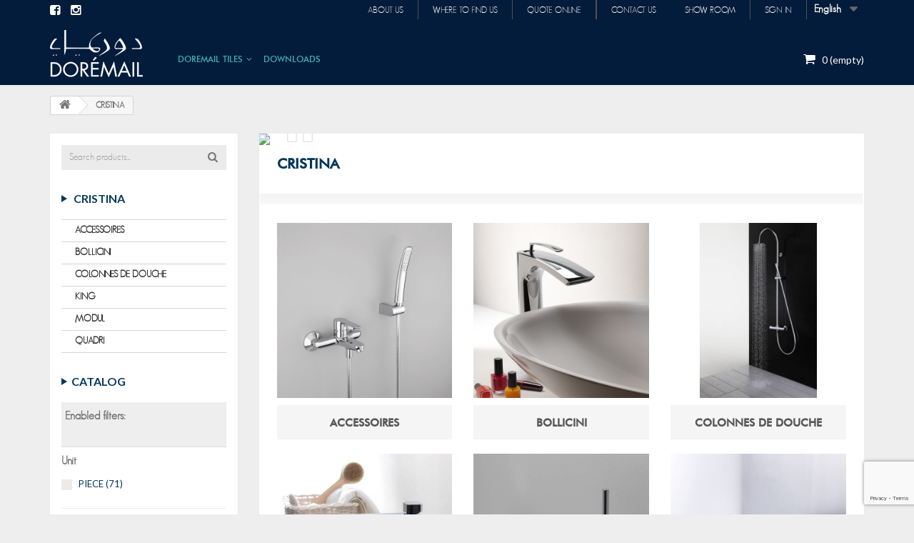

--- FILE ---
content_type: text/html; charset=utf-8
request_url: https://doremail.com/en/122-cristina
body_size: 34266
content:
<!DOCTYPE HTML> <!--[if lt IE 7]><html class="no-js lt-ie9 lt-ie8 lt-ie7 " lang="en"><![endif]--> <!--[if IE 7]><html class="no-js lt-ie9 lt-ie8 ie7" lang="en"><![endif]--> <!--[if IE 8]><html class="no-js lt-ie9 ie8" lang="en"><![endif]--> <!--[if gt IE 8]><html class="no-js ie9" lang="en"><![endif]--><html lang="en"><head><meta charset="utf-8" /><title>CRISTINA - Dorémail</title><meta name="generator" content="StreamerZ" /><meta name="robots" content="index,follow" /><meta name="viewport" content="width=device-width, minimum-scale=0.25, maximum-scale=1.6, initial-scale=1.0" /><meta name="apple-mobile-web-app-capable" content="yes" /><link rel="icon" type="image/vnd.microsoft.icon" href="/img/favicon.ico?1609234824" /><link rel="shortcut icon" type="image/x-icon" href="/img/favicon.ico?1609234824" /><link rel="stylesheet" href="https://doremail.com/themes/doremail/cache/v_194_ff96bf9b39faf20e3adce2619530f5cb_all.css" type="text/css" media="all" /><meta property="og:type" content="website" /><meta property="og:title" content="CRISTINA - Dor&eacute;mail" /><meta property="og:image" content="https://doremail.com/c/122-category_default/cristina.jpg" /><meta property="og:site_name" content="Dorémail" /><meta property="og:description" content="" /><meta property="og:url" content="https://doremail.com/en/122-cristina" /><link rel="stylesheet" href="https://fonts.googleapis.com/css?family=Open+Sans:300,600" type="text/css" media="all" /> <!--[if IE 8]> <script src="https://oss.maxcdn.com/libs/html5shiv/3.7.0/html5shiv.js"></script> <script src="https://oss.maxcdn.com/libs/respond.js/1.3.0/respond.min.js"></script> <![endif]--><meta name="msvalidate.01" content="4CB295A9E0835E0456F5538E5926A248" /><link href="//maxcdn.bootstrapcdn.com/font-awesome/4.1.0/css/font-awesome.min.css" rel="stylesheet">    </head><body id="category" class="category category-122 category-cristina hide-right-column lang_en"><div id="page"><div class="header-container"> <header id="header"><div class="banner"><div class="container"><div class="row"></div></div></div><div class="nav"><div class="container"><div class="row test"> <nav><div id="languages-block-top" class="languages-block"><div class="current"> <span>English</span></div><ul id="first-languages" class="languages-block_ul toogle_content"><li > <a href="https://doremail.com/fr/122-cristina" title="Français (French)"> <span>Français</span> </a></li><li class="selected"> <span>English</span></li></ul></div><div class="header_user_info"> <a class="login" href="https://doremail.com/en/mon-compte" rel="nofollow" title="Login to your customer account"> Sign in </a></div><div class="header_user_info"> <a href="https://doremail.com/en/page/10-show-room" title="Show room">Show room</a></div><div id="contact-link"> <a href="https://doremail.com/en/contactez-nous" title="Contact Us">Contact us</a></div><div class="header_user_info"> <a href="https://doremail.com/en/page/6-how-to-order" title="How to order?">Quote online</a></div><div class="header_user_info"> <a href="https://doremail.com/en/magasins" title="Where to find us">Where to find us</a></div><div class="header_user_info"> <a href="https://doremail.com/en/categorie/5-about-doremail" title="About us">About us</a></div> <a href="https://www.facebook.com/doremail/?fref=ts" target="_blank" class="link-sc"><i class="fa fa-facebook-square"></i></a> <a href="https://www.instagram.com/explore/tags/doremail/" target="_blank" class="link-sc"><i class="fa fa-instagram"></i></a> </nav></div></div></div><div><div class="container"><div class="row"><div id="header_logo"> <a href="https://doremail.com/" title="Dorémail"> <img class="logo img-responsive" src="https://doremail.com/themes/doremail/img/logo.png" alt="Dorémail" /> </a></div><div class="col-sm-4 right clearfix"><div class="shopping_cart"> <a href="https://doremail.com/en/commande-rapide" title="View my shopping cart" rel="nofollow"> <span class="ajax_cart_quantity unvisible_1">0</span> <span class="ajax_cart_product_txt unvisible">Product</span> <span class="ajax_cart_product_txt_s unvisible">Products</span> <span class="ajax_cart_total unvisible"> </span> <span class="ajax_cart_no_product">(empty)</span> </a><div class="cart_block block exclusive"><div class="block_content"><div class="cart_block_list"><p class="cart_block_no_products"> No products</p><div class="cart-prices"><div class="cart-prices-line first-line"> <span class="price cart_block_shipping_cost ajax_cart_shipping_cost"> Free shipping! </span> <span> Shipping </span></div><div class="cart-prices-line last-line"> <span class="price cart_block_total ajax_block_cart_total">0,00DT</span> <span>Total</span></div></div><p class="cart-buttons"> <a id="button_order_cart" class="btn btn-default button button-small" href="https://doremail.com/en/commande-rapide" title="Check out" rel="nofollow"> <span> Check out<i class="icon-chevron-right right"></i> </span> </a></p></div></div></div></div></div><div id="layer_cart"><div class="clearfix"><div class="layer_cart_product col-xs-12 col-md-12"> <span class="cross" title="Close window"></span><h2> <i class="icon-ok"></i>Product successfully added to your shopping cart</h2><div class="product-image-container layer_cart_img"></div><div class="layer_cart_product_info"> <span id="layer_cart_product_title" class="product-name"></span> <span id="layer_cart_product_attributes"></span><div> <strong class="dark">Quantity</strong> <span id="layer_cart_product_quantity"></span></div></div><div class="clear" ></div><h4 > <span class="ajax_cart_product_txt_s unvisible"> There are <span class="ajax_cart_quantity">0</span> items in your cart. </span> <span class="ajax_cart_product_txt "> There is 1 item in your cart. </span></h2><div class="button-container"> <span class="continue left btn btn-default button exclusive-medium" title="Continue shopping"> <span> <i class="icon-chevron-left"></i> Continue shopping </span> </span> <a class="btn right btn-default button button-medium" href="https://doremail.com/en/commande-rapide" title="Proceed to checkout" rel="nofollow"> <span> Proceed to checkout <i class="icon-chevron-right"></i> </span> </a> <span class="clear" ></span></div></div></div><div class="crossseling"></div></div><div class="layer_cart_overlay"></div><div id="block_top_menu" class="sf-contener clearfix col-lg-12"><div class="cat-title"><i class="fa fa-bars"></i></div><ul class="sf-menu clearfix menu-content"><li data-item-cat="63" ><a href="https://doremail.com/en/63-doremail-tiles" title="DOREMAIL TILES">DOREMAIL TILES</a><ul><li data-item-cat="65" ><a href="https://doremail.com/en/65-doremail-collection" title="DOREMAIL COLLECTION">DOREMAIL COLLECTION</a><ul><li data-item-cat="343" ><a href="https://doremail.com/en/343-bermudes" title="BERMUDES">BERMUDES</a></li><li data-item-cat="345" ><a href="https://doremail.com/en/345-les-manuels" title="Les manuels">Les manuels</a></li><li data-item-cat="325" ><a href="https://doremail.com/en/325-cementine-stoneware" title="CEMENTINE STONEWARE">CEMENTINE STONEWARE</a></li><li data-item-cat="260" ><a href="https://doremail.com/en/260-metro" title="METRO">METRO</a></li><li data-item-cat="97" ><a href="https://doremail.com/en/97-tradition" title="TRADITION">TRADITION</a></li><li data-item-cat="99" ><a href="https://doremail.com/en/99-field-tiles" title="FIELD TILES">FIELD TILES</a><ul><li data-item-cat="205" ><a href="https://doremail.com/en/205-20x20" title="20x20">20x20</a></li><li data-item-cat="206" ><a href="https://doremail.com/en/206-15x15" title="15X15">15X15</a></li><li data-item-cat="191" ><a href="https://doremail.com/en/191-10x10" title="10X10">10X10</a></li></ul></li></ul></li><li data-item-cat="66" ><a href="https://doremail.com/en/66-doremail-heritage" title="DOREMAIL HERITAGE">DOREMAIL HERITAGE</a><ul><li data-item-cat="286" ><a href="https://doremail.com/en/286-vietri" title="VIETRI">VIETRI</a></li><li data-item-cat="283" ><a href="https://doremail.com/en/283-zellige-" title="ZELLIGE ">ZELLIGE </a></li><li data-item-cat="79" ><a href="https://doremail.com/en/79-majolica" title="MAJOLICA">MAJOLICA</a></li><li data-item-cat="78" ><a href="https://doremail.com/en/78-cotto" title="COTTO">COTTO</a></li><li data-item-cat="77" ><a href="https://doremail.com/en/77--umayyad-design" title=" UMAYYAD DESIGN"> UMAYYAD DESIGN</a></li><li data-item-cat="76" ><a href="https://doremail.com/en/76-nostalgia" title="NOSTALGIA">NOSTALGIA</a></li><li data-item-cat="74" ><a href="https://doremail.com/en/74-andalusian" title="ANDALUSIAN">ANDALUSIAN</a></li><li data-item-cat="73" ><a href="https://doremail.com/en/73-mediterranean-tiles" title="MEDITERRANEAN TILES">MEDITERRANEAN TILES</a></li><li data-item-cat="75" ><a href="https://doremail.com/en/75-mexican-tiles" title="MEXICAN TILES">MEXICAN TILES</a></li><li data-item-cat="72" ><a href="https://doremail.com/en/72-oriental-tiles" title="ORIENTAL TILES">ORIENTAL TILES</a></li><li data-item-cat="71" ><a href="https://doremail.com/en/71-tunisian-tiles" title="TUNISIAN TILES">TUNISIAN TILES</a></li><li data-item-cat="82" ><a href="https://doremail.com/en/82-tile-murals" title="TILE MURALS">TILE MURALS</a></li><li data-item-cat="81" ><a href="https://doremail.com/en/81-plain-tiles" title="PLAIN TILES">PLAIN TILES</a><ul><li data-item-cat="196" ><a href="https://doremail.com/en/196-10x10" title="10X10">10X10</a></li><li data-item-cat="195" ><a href="https://doremail.com/en/195-15x15" title="15X15">15X15</a></li><li data-item-cat="194" ><a href="https://doremail.com/en/194-20x20" title="20x20">20x20</a></li><li data-item-cat="209" ><a href="https://doremail.com/en/209-10x30" title="10X30">10X30</a></li><li data-item-cat="208" ><a href="https://doremail.com/en/208-20x40" title="20X40">20X40</a></li></ul></li><li data-item-cat="240" ><a href="https://doremail.com/en/240-cornier" title="CORNIER">CORNIER</a></li><li data-item-cat="298" ><a href="https://doremail.com/en/298-patchwork-tiles" title="PATCHWORK TILES">PATCHWORK TILES</a></li></ul></li><li data-item-cat="67" ><a href="https://doremail.com/en/67-doremail-designers" title="DORÉMAIL DESIGNERS">DORÉMAIL DESIGNERS</a><ul><li data-item-cat="344" ><a href="https://doremail.com/en/344-alphabet" title="ALPHABET">ALPHABET</a></li><li data-item-cat="290" ><a href="https://doremail.com/en/290-rivages-" title="RIVAGES ©">RIVAGES ©</a></li><li data-item-cat="220" ><a href="https://doremail.com/en/220-wagami-" title="WAGAMI ©">WAGAMI ©</a></li><li data-item-cat="80" ><a href="https://doremail.com/en/80-asori-" title="ASORI ©">ASORI ©</a></li><li data-item-cat="328" ><a href="https://doremail.com/en/328-plain-tiles" title="PLAIN TILES">PLAIN TILES</a></li></ul></li><li class="category-thumbnail"><div><img src="https://doremail.com/img/c/63-3_thumb.jpg" alt="DOREMAIL TILES" title="DOREMAIL TILES" class="imgm" /></div><div><img src="https://doremail.com/img/c/63-4_thumb.jpg" alt="DOREMAIL TILES" title="DOREMAIL TILES" class="imgm" /></div></li></ul></li><li data-item-id="9" ><a href="https://doremail.com/en/page/9-catalogues" title="DOWNLOADS ">DOWNLOADS </a></li></ul></div></div></div></div> </header></div><div class="columns-container"><div id="columns" class="container"><div class="breadcrumb clearfix"> <a class="home" href="https://doremail.com/" title="Return to Home"><i class="icon-home"></i></a> <span class="navigation-pipe" >&gt;</span> <span class="navigation_page">CRISTINA</span></div><div class="row"><div id="top_column" class="center_column col-xs-12 col-sm-12"></div></div><div class="row"><div id="left_column" class="column col-xs-12 col-sm-3"><div class="inner-content-sidebar" ><div id="search_block_left" class="block exclusive"><form method="get" action="https://doremail.com/en/recherche" id="searchbox"><p class="block_content clearfix"> <input type="hidden" name="orderby" value="position" /> <input type="hidden" name="controller" value="search" /> <input type="hidden" name="orderway" value="desc" /> <input class="search_query form-control grey" type="text" id="search_query_block" name="search_query" value="" /> <button type="submit" id="search_button" class="btn btn-default button button-small"> <i class="icon-search"></i> </button></p></form></div><div id="categories_block_left" class="block"><h2 class="title_block"> CRISTINA</h2><div class="block_content"><ul class="tree dhtml"><li > <a href="https://doremail.com/en/131-accessoires" title=""> ACCESSOIRES </a></li><li > <a href="https://doremail.com/en/125-bollicini" title=""> BOLLICINI </a></li><li > <a href="https://doremail.com/en/130-colonnes-de-douche" title=""> COLONNES DE DOUCHE </a></li><li > <a href="https://doremail.com/en/126-king" title=""> KING </a></li><li > <a href="https://doremail.com/en/124-modul" title=""> MODUL </a></li><li class="last"> <a href="https://doremail.com/en/127-quadri" title=""> QUADRI </a></li></ul></div></div><div id="layered_block_left" class="block"><p class="title_block">Catalog</p><div class="block_content"><form action="#" id="layered_form"><div><div id="enabled_filters"> <span class="layered_subtitle" style="float: none;"> Enabled filters: </span><ul></ul></div><div class="layered_filter"><div class="layered_subtitle_heading"> <span class="layered_subtitle">Unit</span></div><ul id="ul_layered_id_feature_8" class="col-lg-12 layered_filter_ul"><li class="nomargin hiddable col-lg-12"> <input type="checkbox" class="checkbox" name="layered_id_feature_74" id="layered_id_feature_74" value="74_8" /> <label for="layered_id_feature_74"> <a href="https://doremail.com/en/122-cristina#unit-piece">PIECE<span> (71)</span></a> </label></li></ul></div></div> <input type="hidden" name="id_category_layered" value="122" /></form></div><div id="layered_ajax_loader" style="display: none;"><p> <img src="https://doremail.com/img/loader.gif" alt="" /> <br />Loading...</p></div></div><section id="informations_block_left_1" class="block informations_block_left"><p class="title_block"> <a href="https://doremail.com/en/categorie/1-home"> Informations </a></p><div class="block_content list-block"><ul><li> <a href="https://doremail.com/en/page/2-legal-terms" title="Legal information"> Legal information </a></li><li> <a href="https://doremail.com/en/page/4-about-doremail" title="About US"> About US </a></li><li> <a href="https://doremail.com/en/page/6-how-to-order" title="HOW TO ORDER?"> HOW TO ORDER? </a></li><li> <a href="https://doremail.com/en/magasins" title="Our stores"> Our stores </a></li></ul></div> </section></div></div><div id="center_column" class="center_column col-xs-12 col-sm-9"><div class="wrapper-category-content" ><div class="content_scene_cat"><div class="content_scene_cat_main" ><div class="cat_image_large"><div class="wrapper-slider-thumbs-category" ><div class="flexslider flexslider-cats-thumbs"><ul class="slides slider-thumbs-cat" ><li> <a href="" data-source="" title="CRISTINA " > <img src="/modules/categoryslideshow/images/52828c7af445ce838e192aa706b938044c1d4d2c_14894ed7a1041726f2550ec7701a5f3c71a8977d_1.jpg" /> </a></li><li> <a href="" data-source="" title="CRISTINA " > <img src="/modules/categoryslideshow/images/06e1e605b21a9da4469301f2a3dfb4def5a02189_b0f452978c1c748c3ea194424b14cacd8920901e_2.jpg" /> </a></li><li> <a href="" data-source="" title="CRISTINA " > <img src="/modules/categoryslideshow/images/df21ed17b2950244ce8fba37daafebcab5777d0e_80933e1baff89d294a8dce1a0d92a88a4b85f1de_3.jpg" /> </a></li><li> <a href="" data-source="" title="CRISTINA " > <img src="/modules/categoryslideshow/images/75497467957c3e9bcd18fcc4819b75a2a58c37d9_1450cd1bd8d7fc443f3a129565bf890cbb05b9ad_4.jpg" /> </a></li><li> <a href="" data-source="" title="CRISTINA " > <img src="/modules/categoryslideshow/images/43bef5b0ed1cbd7d5a83d7196375413a18274a6c_ebb3b60ec19677300480edc4834c4faa9aeb8cb0_7.jpg" /> </a></li></ul></div></div></div><div class="clear" ></div><div class="cat_desc"> <span class="category-name"> CRISTINA </span></div></div></div><div id="subcategories"><div class="row"><div class="col-sm-4 subcategory-item" ><div class="subcategory-image"> <a href="https://doremail.com/en/131-accessoires" title="ACCESSOIRES" class="img"> <img class="replace-2x" src="https://doremail.com/c/131-thum270/accessoires.jpg" alt="" /> </a></div><h5><a class="subcategory-name" href="https://doremail.com/en/131-accessoires">ACCESSOIRES</a></h5></div><div class="col-sm-4 subcategory-item" ><div class="subcategory-image"> <a href="https://doremail.com/en/125-bollicini" title="BOLLICINI" class="img"> <img class="replace-2x" src="https://doremail.com/c/125-thum270/bollicini.jpg" alt="" /> </a></div><h5><a class="subcategory-name" href="https://doremail.com/en/125-bollicini">BOLLICINI</a></h5></div><div class="col-sm-4 subcategory-item" ><div class="subcategory-image"> <a href="https://doremail.com/en/130-colonnes-de-douche" title="COLONNES DE DOUCHE" class="img"> <img class="replace-2x" src="https://doremail.com/c/130-thum270/colonnes-de-douche.jpg" alt="" /> </a></div><h5><a class="subcategory-name" href="https://doremail.com/en/130-colonnes-de-douche">COLONNES DE DOUCHE</a></h5></div><div class="col-sm-4 subcategory-item" ><div class="subcategory-image"> <a href="https://doremail.com/en/126-king" title="KING" class="img"> <img class="replace-2x" src="https://doremail.com/c/126-thum270/king.jpg" alt="" /> </a></div><h5><a class="subcategory-name" href="https://doremail.com/en/126-king">KING</a></h5></div><div class="col-sm-4 subcategory-item" ><div class="subcategory-image"> <a href="https://doremail.com/en/124-modul" title="MODUL" class="img"> <img class="replace-2x" src="https://doremail.com/c/124-thum270/modul.jpg" alt="" /> </a></div><h5><a class="subcategory-name" href="https://doremail.com/en/124-modul">MODUL</a></h5></div><div class="col-sm-4 subcategory-item" ><div class="subcategory-image"> <a href="https://doremail.com/en/127-quadri" title="QUADRI" class="img"> <img class="replace-2x" src="https://doremail.com/c/127-thum270/quadri.jpg" alt="" /> </a></div><h5><a class="subcategory-name" href="https://doremail.com/en/127-quadri">QUADRI</a></h5></div></div></div></div></div></div></div></div><div class="before-footer-container"><div id="before-footer" class="container" ><div class="row"><div id="homepagepartenaire-slider"><ul id="partenaireslider"><li class="partenaireslider-container"> <a href="http://www.lovetiles.com/" title="" target="_blank" > <img class="grayscale" src="/modules/partenaireslider/images/7f66bef981c72d149d409a22321c948afbf3efa7_partenaire-1.jpg" alt="" /> </a></li><li class="partenaireslider-container"> <a href="http://www.ceramichelea.it/fr/" title="" target="_blank" > <img class="grayscale" src="/modules/partenaireslider/images/744cc0d6465b727770b090f84ba6e6dfb2949ab4_LEA.png" alt="" /> </a></li><li class="partenaireslider-container"> <a href="http://www.ceramicaflaminia.it/" title="" target="_blank" > <img class="grayscale" src="/modules/partenaireslider/images/3908e5a659c5d3359c37516ae9e37e30bb84f601_partenaire-2.jpg" alt="" /> </a></li><li class="partenaireslider-container"> <a href="http://www.dadoceramica.it/" title="" target="_blank" > <img class="grayscale" src="/modules/partenaireslider/images/27aea9d8e7251fbc6def92b86cbc5eb4d66c8d8f_partenaire-3.jpg" alt="" /> </a></li><li class="partenaireslider-container"> <a href="http://www.gessi.it/" title="" target="_blank" > <img class="grayscale" src="/modules/partenaireslider/images/ca5f4e4024ba4bb7044b076fb3310116c05a2d61_gessi.jpg" alt="" /> </a></li><li class="partenaireslider-container"> <a href="http://www.mosavit.com/" title="" target="_blank" > <img class="grayscale" src="/modules/partenaireslider/images/969fb4dfb155ff9a1f9397e355bd7b259cdc25e5_partenaire-6.jpg" alt="" /> </a></li><li class="partenaireslider-container"> <a href="http://www.panaria.it/french/index.php" title="" target="_blank" > <img class="grayscale" src="/modules/partenaireslider/images/7552d6345fbd9499659e4e0a5ba29a454fb407ab_partenaire-7.jpg" alt="" /> </a></li><li class="partenaireslider-container"> <a href="http://www.cristinarubinetterie.com" title="" target="_blank" > <img class="grayscale" src="/modules/partenaireslider/images/27779cdabbdd93a872458426b802b7ad53503bf3_partenaire-8.jpg" alt="" /> </a></li></ul></div></div></div></div><div class="footer-container"> <footer id="footer" class="container"><div class="row"><section class="footer-block col-xs-12 col-sm-2" id="block_various_links_footer"><h4>Information</h4><ul class="toggle-footer"><li class="item"> <a href="https://doremail.com/en/magasins" title="Our stores"> Our stores </a></li><li class="item"> <a href="https://doremail.com/en/contactez-nous" title="Contact us"> Contact us </a></li><li class="item"> <a href="https://doremail.com/en/page/4-about-doremail" title="About US"> About US </a></li><li class="item"> <a href="https://doremail.com/en/page/6-how-to-order" title="HOW TO ORDER?"> HOW TO ORDER? </a></li></ul> </section><section id="block_contact_infos" class="footer-block col-xs-12 col-sm-4"><div class="row" ><div class="col-sm-3" ><h4>Store Tunis</h4><ul class="toggle-footer"><li> <i class="icon-map-marker"></i> <span>Show room store Tunis : route de la Marsa KM 11-Ain Zaghouan-Tunis</span></li><li> <i class="icon-phone"></i>Phone: <span>(+216) 70 284 001 / 70 284 002</span></li><li> <i class="icon-fax"></i>Fax: <span>(+216) 71725825</span></li><li> <i class="icon-envelope-alt"></i>Email: <span>contact@doremail.com</span></li><li> <span>www.doremail.com</span></li></ul></div><div class="col-sm-3" ><h4>Store Nabeul</h4><ul class="toggle-footer"><li> <i class="icon-map-marker"></i> <span>Show room store Nabeul: 20, Avenue Taieb Mhiri, Imm Coralys.8040 Nabeul</span></li><li> <i class="icon-phone"></i>Phone: <span>72 230 366</span></li><li> <i class="icon-fax"></i>Fax: <span>72 230 366</span></li><li> <i class="icon-envelope-alt"></i>Email: <span>contact@doremail.com</span></li><li> <span>www.doremail.com</span></li></ul></div><div class="col-sm-3" ><h4>Store Sfax</h4><ul class="toggle-footer"><li> <i class="icon-map-marker"></i> <span>Show room store Sfax : RDC Imm. Boujelbene Route de Gremda Km 2.5 Sfax - Tunisia</span></li><li> <i class="icon-phone"></i>Phone: <span>(+216) 70 284 020 / 70 284 021</span></li><li> <i class="icon-fax"></i>Fax: <span>(+216) 74615582</span></li><li> <i class="icon-envelope-alt"></i>Email: <span>contact@doremail.com</span></li><li> <span>www.doremail.com</span></li></ul></div><div class="col-sm-3" ><h4>Store Mnihla</h4><ul class="toggle-footer"><li> <i class="icon-map-marker"></i> <span>Route de Bizerte km10 Mnihla, 2094 Ariana</span></li><li> <i class="icon-phone"></i>Phone: <span>70 284 084 - 70 284 083</span></li><li> <i class="icon-fax"></i>Fax: <span>70 284 082</span></li><li> <i class="icon-envelope-alt"></i>Email: <span>contact@doremail.com</span></li><li> <span>www.doremail.com</span></li></ul></div><div class="col-sm-3" ><h4>Export departement</h4><ul class="toggle-footer"><li> <i class="icon-map-marker"></i> <span>ZI bouargoub 8040 bouargoub - Nabeul Tunisia</span></li><li> <i class="icon-phone"></i>Phone: <span>(+216) 31 368 389</span></li><li> <i class="icon-fax"></i>Fax: <span>(+216) 72259462</span></li><li> <i class="icon-envelope-alt"></i>Email: <span>contact@doremail.com</span></li><li> <span>www.doremail.com</span></li></ul></div></div> </section></div><p style="margin: 30px 0 0;" class="text-center" ><a title="Powered by StreamerZ" href="https://www.streamerz.net" target="_blank" ><img src="https://doremail.com/themes/doremail/img/logo-streamerz.png" alt="Powered by StreamerZ" /></a></p> </footer></div></div>
<script type="text/javascript">/* <![CDATA[ */;var CUSTOMIZE_TEXTFIELD=1;var FancyboxI18nClose='Close';var FancyboxI18nNext='Next';var FancyboxI18nPrev='Previous';var ajax_allowed=true;var ajaxsearch=true;var baseDir='https://doremail.com/';var baseUri='https://doremail.com/';var blocklayeredSliderName={"price":"price","weight":"weight"};var blocksearch_type='block';var contentOnly=false;var customizationIdMessage='Customization #';var delete_txt='Delete';var filters=[{"type_lite":"id_feature","type":"id_feature","id_key":8,"values":{"74":{"nbr":71,"name":"PIECE","url_name":"","meta_title":"","link":"https:\/\/doremail.com\/en\/122-cristina#unit-piece","rel":""}},"name":"Unit","url_name":"unit","meta_title":"","filter_show_limit":"0","filter_type":"0"}];var freeProductTranslation='Free!';var freeShippingTranslation='Free shipping!';var id_lang=3;var img_dir='https://doremail.com/themes/doremail/img/';var instantsearch=true;var isGuest=0;var isLogged=0;var page_name='category';var param_product_url='#';var priceDisplayMethod=0;var priceDisplayPrecision=2;var quickView=true;var removingLinkText='remove this product from my cart';var roundMode=2;var search_url='https://doremail.com/en/recherche';var static_token='8e64e855ed940dfc4b753d4bbfba60ef';var token='53108c8a2e67781a4c34296ad71bd6e8';var usingSecureMode=true;/* ]]> */</script><script type="text/javascript" src="https://doremail.com/themes/doremail/cache/v_128_353b6618ceebb25fe84a3e90412f2b8e.js"></script> <script type="text/javascript" src="https://www.googletagmanager.com/gtag/js?id=G-R5QWBHXF33"></script> <script type="text/javascript" src="https://www.google.com/recaptcha/api.js?render=6LdeXyQhAAAAAB6Z84tYIu_lFB_0dfswdz8AyKYr"></script> <script type="text/javascript">/* <![CDATA[ */;var partenaireslider_loop=1;var partenaireslider_width=1170;var partenaireslider_speed=500;var partenaireslider_pause=3000;;(window.gaDevIds=window.gaDevIds||[]).push('d6YPbH');(function(i,s,o,g,r,a,m){i['GoogleAnalyticsObject']=r;i[r]=i[r]||function(){(i[r].q=i[r].q||[]).push(arguments)},i[r].l=1*new Date();a=s.createElement(o),m=s.getElementsByTagName(o)[0];a.async=1;a.src=g;m.parentNode.insertBefore(a,m)})(window,document,'script','//www.google-analytics.com/analytics.js','ga');ga('create','UA-2305312-1','auto');ga('require','ec');;var categoryslideshow_loop=1;var categoryslideshow_width=779;var categoryslideshow_speed=500;var categoryslideshow_pause=3000;;window.dataLayer=window.dataLayer||[];function gtag(){dataLayer.push(arguments);}
gtag('js',new Date());gtag('config','G-R5QWBHXF33');;$(document).ready(function(){grecaptcha.ready(function(){grecaptcha.execute('6LdeXyQhAAAAAB6Z84tYIu_lFB_0dfswdz8AyKYr',{action:'protect_form'}).then(function(token){$('form').append('<input type="hidden" name="google_token" value="'+token+'">');});});});;jQuery(document).ready(function($){jQuery('#search_query_block').attr('placeholder',"Search products:...");});;$(window).load(function(){$('.flexslider').flexslider();});;;;jQuery(document).ready(function(){var MBG=GoogleAnalyticEnhancedECommerce;MBG.setCurrency('TND');MBG.add({"id":"1478","name":"\"PRISE D'EAU CHROME + SUPP FIXATION CARRE PD447\"","category":"\"accessoires\"","brand":"","variant":"null","type":"typical","position":"0","quantity":1,"list":"category","url":"https%3A%2F%2Fdoremail.com%2Fen%2Faccessoires%2F1478-prise-d-eau-chrome-supp-fixation-carre-pd447.html","price":"0.00"},'',true);MBG.add({"id":"1479","name":"\"PRISE D'EAU CHROME CARRE PD470\"","category":"\"accessoires\"","brand":"","variant":"null","type":"typical","position":1,"quantity":1,"list":"category","url":"https%3A%2F%2Fdoremail.com%2Fen%2Faccessoires%2F1479-prise-d-eau-chrome-carre-pd470.html","price":"0.00"},'',true);MBG.add({"id":"1480","name":"\"PRISE D'EAU CHROME ROND PD463\"","category":"\"accessoires\"","brand":"","variant":"null","type":"typical","position":2,"quantity":1,"list":"category","url":"https%3A%2F%2Fdoremail.com%2Fen%2Faccessoires%2F1480-prise-d-eau-chrome-rond-pd463.html","price":"0.00"},'',true);MBG.add({"id":"1481","name":"\"SUPPORT FIXATION CHROME PD434\"","category":"\"accessoires\"","brand":"","variant":"null","type":"typical","position":3,"quantity":1,"list":"category","url":"https%3A%2F%2Fdoremail.com%2Fen%2Faccessoires%2F1481-support-fixation-chrome-pd434.html","price":"0.00"},'',true);MBG.add({"id":"1482","name":"\"EVACUATION UP & DOWN CHROME UD425\"","category":"\"accessoires\"","brand":"","variant":"null","type":"typical","position":4,"quantity":1,"list":"category","url":"https%3A%2F%2Fdoremail.com%2Fen%2Faccessoires%2F1482-evacuation-up-down-chrome-ud425.html","price":"0.00"},'',true);MBG.add({"id":"1483","name":"\"SIPHON LAV CHROME ROND AC393\"","category":"\"accessoires\"","brand":"","variant":"null","type":"typical","position":5,"quantity":1,"list":"category","url":"https%3A%2F%2Fdoremail.com%2Fen%2Faccessoires%2F1483-siphon-lav-chrome-rond-ac393.html","price":"0.00"},'',true);MBG.add({"id":"1484","name":"\"SIPHON BIDET CHROME ROND AC394\"","category":"\"accessoires\"","brand":"","variant":"null","type":"typical","position":6,"quantity":1,"list":"category","url":"https%3A%2F%2Fdoremail.com%2Fen%2Faccessoires%2F1484-siphon-bidet-chrome-rond-ac394.html","price":"0.00"},'',true);MBG.add({"id":"1485","name":"\"SIPHON LAV PVC ROND AC790\"","category":"\"accessoires\"","brand":"","variant":"null","type":"typical","position":7,"quantity":1,"list":"category","url":"https%3A%2F%2Fdoremail.com%2Fen%2Faccessoires%2F1485-siphon-lav-pvc-rond-ac790.html","price":"0.00"},'',true);MBG.add({"id":"1486","name":"\"SIPHON CHROME RALLONGE AC791\"","category":"\"accessoires\"","brand":"","variant":"null","type":"typical","position":8,"quantity":1,"list":"category","url":"https%3A%2F%2Fdoremail.com%2Fen%2Faccessoires%2F1486-siphon-chrome-rallonge-ac791.html","price":"0.00"},'',true);MBG.add({"id":"1487","name":"\"POMME DE DOUCHE CHROME 30X30 CARRE PD005\"","category":"\"cristina\"","brand":"","variant":"null","type":"typical","position":9,"quantity":1,"list":"category","url":"https%3A%2F%2Fdoremail.com%2Fen%2Fcristina%2F1487-pomme-de-douche-chrome-30x30-carre-pd005.html","price":"0.00"},'',true);MBG.add({"id":"1488","name":"\"DOUCHETTE ROND CHROME (PRISE+FIXATION) PD476\"","category":"\"cristina\"","brand":"","variant":"null","type":"typical","position":10,"quantity":1,"list":"category","url":"https%3A%2F%2Fdoremail.com%2Fen%2Fcristina%2F1488-douchette-rond-chrome-prisefixation-pd476.html","price":"0.00"},'',true);MBG.add({"id":"1489","name":"\"DOUCHETTE CHROME CARRE PD103\"","category":"\"cristina\"","brand":"","variant":"null","type":"typical","position":11,"quantity":1,"list":"category","url":"https%3A%2F%2Fdoremail.com%2Fen%2Fcristina%2F1489-douchette-chrome-carre-pd103.html","price":"0.00"},'',true);MBG.addProductClick({"id":"1478","name":"\"PRISE D'EAU CHROME + SUPP FIXATION CARRE PD447\"","category":"\"accessoires\"","brand":"","variant":"null","type":"typical","position":"0","quantity":1,"list":"category","url":"https%3A%2F%2Fdoremail.com%2Fen%2Faccessoires%2F1478-prise-d-eau-chrome-supp-fixation-carre-pd447.html","price":"0.00"});MBG.addProductClick({"id":"1479","name":"\"PRISE D'EAU CHROME CARRE PD470\"","category":"\"accessoires\"","brand":"","variant":"null","type":"typical","position":1,"quantity":1,"list":"category","url":"https%3A%2F%2Fdoremail.com%2Fen%2Faccessoires%2F1479-prise-d-eau-chrome-carre-pd470.html","price":"0.00"});MBG.addProductClick({"id":"1480","name":"\"PRISE D'EAU CHROME ROND PD463\"","category":"\"accessoires\"","brand":"","variant":"null","type":"typical","position":2,"quantity":1,"list":"category","url":"https%3A%2F%2Fdoremail.com%2Fen%2Faccessoires%2F1480-prise-d-eau-chrome-rond-pd463.html","price":"0.00"});MBG.addProductClick({"id":"1481","name":"\"SUPPORT FIXATION CHROME PD434\"","category":"\"accessoires\"","brand":"","variant":"null","type":"typical","position":3,"quantity":1,"list":"category","url":"https%3A%2F%2Fdoremail.com%2Fen%2Faccessoires%2F1481-support-fixation-chrome-pd434.html","price":"0.00"});MBG.addProductClick({"id":"1482","name":"\"EVACUATION UP & DOWN CHROME UD425\"","category":"\"accessoires\"","brand":"","variant":"null","type":"typical","position":4,"quantity":1,"list":"category","url":"https%3A%2F%2Fdoremail.com%2Fen%2Faccessoires%2F1482-evacuation-up-down-chrome-ud425.html","price":"0.00"});MBG.addProductClick({"id":"1483","name":"\"SIPHON LAV CHROME ROND AC393\"","category":"\"accessoires\"","brand":"","variant":"null","type":"typical","position":5,"quantity":1,"list":"category","url":"https%3A%2F%2Fdoremail.com%2Fen%2Faccessoires%2F1483-siphon-lav-chrome-rond-ac393.html","price":"0.00"});MBG.addProductClick({"id":"1484","name":"\"SIPHON BIDET CHROME ROND AC394\"","category":"\"accessoires\"","brand":"","variant":"null","type":"typical","position":6,"quantity":1,"list":"category","url":"https%3A%2F%2Fdoremail.com%2Fen%2Faccessoires%2F1484-siphon-bidet-chrome-rond-ac394.html","price":"0.00"});MBG.addProductClick({"id":"1485","name":"\"SIPHON LAV PVC ROND AC790\"","category":"\"accessoires\"","brand":"","variant":"null","type":"typical","position":7,"quantity":1,"list":"category","url":"https%3A%2F%2Fdoremail.com%2Fen%2Faccessoires%2F1485-siphon-lav-pvc-rond-ac790.html","price":"0.00"});MBG.addProductClick({"id":"1486","name":"\"SIPHON CHROME RALLONGE AC791\"","category":"\"accessoires\"","brand":"","variant":"null","type":"typical","position":8,"quantity":1,"list":"category","url":"https%3A%2F%2Fdoremail.com%2Fen%2Faccessoires%2F1486-siphon-chrome-rallonge-ac791.html","price":"0.00"});MBG.addProductClick({"id":"1487","name":"\"POMME DE DOUCHE CHROME 30X30 CARRE PD005\"","category":"\"cristina\"","brand":"","variant":"null","type":"typical","position":9,"quantity":1,"list":"category","url":"https%3A%2F%2Fdoremail.com%2Fen%2Fcristina%2F1487-pomme-de-douche-chrome-30x30-carre-pd005.html","price":"0.00"});MBG.addProductClick({"id":"1488","name":"\"DOUCHETTE ROND CHROME (PRISE+FIXATION) PD476\"","category":"\"cristina\"","brand":"","variant":"null","type":"typical","position":10,"quantity":1,"list":"category","url":"https%3A%2F%2Fdoremail.com%2Fen%2Fcristina%2F1488-douchette-rond-chrome-prisefixation-pd476.html","price":"0.00"});MBG.addProductClick({"id":"1489","name":"\"DOUCHETTE CHROME CARRE PD103\"","category":"\"cristina\"","brand":"","variant":"null","type":"typical","position":11,"quantity":1,"list":"category","url":"https%3A%2F%2Fdoremail.com%2Fen%2Fcristina%2F1489-douchette-chrome-carre-pd103.html","price":"0.00"});});;ga('send','pageview');/* ]]> */</script></body></html>

--- FILE ---
content_type: text/html; charset=utf-8
request_url: https://www.google.com/recaptcha/api2/anchor?ar=1&k=6LdeXyQhAAAAAB6Z84tYIu_lFB_0dfswdz8AyKYr&co=aHR0cHM6Ly9kb3JlbWFpbC5jb206NDQz&hl=en&v=PoyoqOPhxBO7pBk68S4YbpHZ&size=invisible&anchor-ms=20000&execute-ms=30000&cb=71n6acgmtj7
body_size: 49703
content:
<!DOCTYPE HTML><html dir="ltr" lang="en"><head><meta http-equiv="Content-Type" content="text/html; charset=UTF-8">
<meta http-equiv="X-UA-Compatible" content="IE=edge">
<title>reCAPTCHA</title>
<style type="text/css">
/* cyrillic-ext */
@font-face {
  font-family: 'Roboto';
  font-style: normal;
  font-weight: 400;
  font-stretch: 100%;
  src: url(//fonts.gstatic.com/s/roboto/v48/KFO7CnqEu92Fr1ME7kSn66aGLdTylUAMa3GUBHMdazTgWw.woff2) format('woff2');
  unicode-range: U+0460-052F, U+1C80-1C8A, U+20B4, U+2DE0-2DFF, U+A640-A69F, U+FE2E-FE2F;
}
/* cyrillic */
@font-face {
  font-family: 'Roboto';
  font-style: normal;
  font-weight: 400;
  font-stretch: 100%;
  src: url(//fonts.gstatic.com/s/roboto/v48/KFO7CnqEu92Fr1ME7kSn66aGLdTylUAMa3iUBHMdazTgWw.woff2) format('woff2');
  unicode-range: U+0301, U+0400-045F, U+0490-0491, U+04B0-04B1, U+2116;
}
/* greek-ext */
@font-face {
  font-family: 'Roboto';
  font-style: normal;
  font-weight: 400;
  font-stretch: 100%;
  src: url(//fonts.gstatic.com/s/roboto/v48/KFO7CnqEu92Fr1ME7kSn66aGLdTylUAMa3CUBHMdazTgWw.woff2) format('woff2');
  unicode-range: U+1F00-1FFF;
}
/* greek */
@font-face {
  font-family: 'Roboto';
  font-style: normal;
  font-weight: 400;
  font-stretch: 100%;
  src: url(//fonts.gstatic.com/s/roboto/v48/KFO7CnqEu92Fr1ME7kSn66aGLdTylUAMa3-UBHMdazTgWw.woff2) format('woff2');
  unicode-range: U+0370-0377, U+037A-037F, U+0384-038A, U+038C, U+038E-03A1, U+03A3-03FF;
}
/* math */
@font-face {
  font-family: 'Roboto';
  font-style: normal;
  font-weight: 400;
  font-stretch: 100%;
  src: url(//fonts.gstatic.com/s/roboto/v48/KFO7CnqEu92Fr1ME7kSn66aGLdTylUAMawCUBHMdazTgWw.woff2) format('woff2');
  unicode-range: U+0302-0303, U+0305, U+0307-0308, U+0310, U+0312, U+0315, U+031A, U+0326-0327, U+032C, U+032F-0330, U+0332-0333, U+0338, U+033A, U+0346, U+034D, U+0391-03A1, U+03A3-03A9, U+03B1-03C9, U+03D1, U+03D5-03D6, U+03F0-03F1, U+03F4-03F5, U+2016-2017, U+2034-2038, U+203C, U+2040, U+2043, U+2047, U+2050, U+2057, U+205F, U+2070-2071, U+2074-208E, U+2090-209C, U+20D0-20DC, U+20E1, U+20E5-20EF, U+2100-2112, U+2114-2115, U+2117-2121, U+2123-214F, U+2190, U+2192, U+2194-21AE, U+21B0-21E5, U+21F1-21F2, U+21F4-2211, U+2213-2214, U+2216-22FF, U+2308-230B, U+2310, U+2319, U+231C-2321, U+2336-237A, U+237C, U+2395, U+239B-23B7, U+23D0, U+23DC-23E1, U+2474-2475, U+25AF, U+25B3, U+25B7, U+25BD, U+25C1, U+25CA, U+25CC, U+25FB, U+266D-266F, U+27C0-27FF, U+2900-2AFF, U+2B0E-2B11, U+2B30-2B4C, U+2BFE, U+3030, U+FF5B, U+FF5D, U+1D400-1D7FF, U+1EE00-1EEFF;
}
/* symbols */
@font-face {
  font-family: 'Roboto';
  font-style: normal;
  font-weight: 400;
  font-stretch: 100%;
  src: url(//fonts.gstatic.com/s/roboto/v48/KFO7CnqEu92Fr1ME7kSn66aGLdTylUAMaxKUBHMdazTgWw.woff2) format('woff2');
  unicode-range: U+0001-000C, U+000E-001F, U+007F-009F, U+20DD-20E0, U+20E2-20E4, U+2150-218F, U+2190, U+2192, U+2194-2199, U+21AF, U+21E6-21F0, U+21F3, U+2218-2219, U+2299, U+22C4-22C6, U+2300-243F, U+2440-244A, U+2460-24FF, U+25A0-27BF, U+2800-28FF, U+2921-2922, U+2981, U+29BF, U+29EB, U+2B00-2BFF, U+4DC0-4DFF, U+FFF9-FFFB, U+10140-1018E, U+10190-1019C, U+101A0, U+101D0-101FD, U+102E0-102FB, U+10E60-10E7E, U+1D2C0-1D2D3, U+1D2E0-1D37F, U+1F000-1F0FF, U+1F100-1F1AD, U+1F1E6-1F1FF, U+1F30D-1F30F, U+1F315, U+1F31C, U+1F31E, U+1F320-1F32C, U+1F336, U+1F378, U+1F37D, U+1F382, U+1F393-1F39F, U+1F3A7-1F3A8, U+1F3AC-1F3AF, U+1F3C2, U+1F3C4-1F3C6, U+1F3CA-1F3CE, U+1F3D4-1F3E0, U+1F3ED, U+1F3F1-1F3F3, U+1F3F5-1F3F7, U+1F408, U+1F415, U+1F41F, U+1F426, U+1F43F, U+1F441-1F442, U+1F444, U+1F446-1F449, U+1F44C-1F44E, U+1F453, U+1F46A, U+1F47D, U+1F4A3, U+1F4B0, U+1F4B3, U+1F4B9, U+1F4BB, U+1F4BF, U+1F4C8-1F4CB, U+1F4D6, U+1F4DA, U+1F4DF, U+1F4E3-1F4E6, U+1F4EA-1F4ED, U+1F4F7, U+1F4F9-1F4FB, U+1F4FD-1F4FE, U+1F503, U+1F507-1F50B, U+1F50D, U+1F512-1F513, U+1F53E-1F54A, U+1F54F-1F5FA, U+1F610, U+1F650-1F67F, U+1F687, U+1F68D, U+1F691, U+1F694, U+1F698, U+1F6AD, U+1F6B2, U+1F6B9-1F6BA, U+1F6BC, U+1F6C6-1F6CF, U+1F6D3-1F6D7, U+1F6E0-1F6EA, U+1F6F0-1F6F3, U+1F6F7-1F6FC, U+1F700-1F7FF, U+1F800-1F80B, U+1F810-1F847, U+1F850-1F859, U+1F860-1F887, U+1F890-1F8AD, U+1F8B0-1F8BB, U+1F8C0-1F8C1, U+1F900-1F90B, U+1F93B, U+1F946, U+1F984, U+1F996, U+1F9E9, U+1FA00-1FA6F, U+1FA70-1FA7C, U+1FA80-1FA89, U+1FA8F-1FAC6, U+1FACE-1FADC, U+1FADF-1FAE9, U+1FAF0-1FAF8, U+1FB00-1FBFF;
}
/* vietnamese */
@font-face {
  font-family: 'Roboto';
  font-style: normal;
  font-weight: 400;
  font-stretch: 100%;
  src: url(//fonts.gstatic.com/s/roboto/v48/KFO7CnqEu92Fr1ME7kSn66aGLdTylUAMa3OUBHMdazTgWw.woff2) format('woff2');
  unicode-range: U+0102-0103, U+0110-0111, U+0128-0129, U+0168-0169, U+01A0-01A1, U+01AF-01B0, U+0300-0301, U+0303-0304, U+0308-0309, U+0323, U+0329, U+1EA0-1EF9, U+20AB;
}
/* latin-ext */
@font-face {
  font-family: 'Roboto';
  font-style: normal;
  font-weight: 400;
  font-stretch: 100%;
  src: url(//fonts.gstatic.com/s/roboto/v48/KFO7CnqEu92Fr1ME7kSn66aGLdTylUAMa3KUBHMdazTgWw.woff2) format('woff2');
  unicode-range: U+0100-02BA, U+02BD-02C5, U+02C7-02CC, U+02CE-02D7, U+02DD-02FF, U+0304, U+0308, U+0329, U+1D00-1DBF, U+1E00-1E9F, U+1EF2-1EFF, U+2020, U+20A0-20AB, U+20AD-20C0, U+2113, U+2C60-2C7F, U+A720-A7FF;
}
/* latin */
@font-face {
  font-family: 'Roboto';
  font-style: normal;
  font-weight: 400;
  font-stretch: 100%;
  src: url(//fonts.gstatic.com/s/roboto/v48/KFO7CnqEu92Fr1ME7kSn66aGLdTylUAMa3yUBHMdazQ.woff2) format('woff2');
  unicode-range: U+0000-00FF, U+0131, U+0152-0153, U+02BB-02BC, U+02C6, U+02DA, U+02DC, U+0304, U+0308, U+0329, U+2000-206F, U+20AC, U+2122, U+2191, U+2193, U+2212, U+2215, U+FEFF, U+FFFD;
}
/* cyrillic-ext */
@font-face {
  font-family: 'Roboto';
  font-style: normal;
  font-weight: 500;
  font-stretch: 100%;
  src: url(//fonts.gstatic.com/s/roboto/v48/KFO7CnqEu92Fr1ME7kSn66aGLdTylUAMa3GUBHMdazTgWw.woff2) format('woff2');
  unicode-range: U+0460-052F, U+1C80-1C8A, U+20B4, U+2DE0-2DFF, U+A640-A69F, U+FE2E-FE2F;
}
/* cyrillic */
@font-face {
  font-family: 'Roboto';
  font-style: normal;
  font-weight: 500;
  font-stretch: 100%;
  src: url(//fonts.gstatic.com/s/roboto/v48/KFO7CnqEu92Fr1ME7kSn66aGLdTylUAMa3iUBHMdazTgWw.woff2) format('woff2');
  unicode-range: U+0301, U+0400-045F, U+0490-0491, U+04B0-04B1, U+2116;
}
/* greek-ext */
@font-face {
  font-family: 'Roboto';
  font-style: normal;
  font-weight: 500;
  font-stretch: 100%;
  src: url(//fonts.gstatic.com/s/roboto/v48/KFO7CnqEu92Fr1ME7kSn66aGLdTylUAMa3CUBHMdazTgWw.woff2) format('woff2');
  unicode-range: U+1F00-1FFF;
}
/* greek */
@font-face {
  font-family: 'Roboto';
  font-style: normal;
  font-weight: 500;
  font-stretch: 100%;
  src: url(//fonts.gstatic.com/s/roboto/v48/KFO7CnqEu92Fr1ME7kSn66aGLdTylUAMa3-UBHMdazTgWw.woff2) format('woff2');
  unicode-range: U+0370-0377, U+037A-037F, U+0384-038A, U+038C, U+038E-03A1, U+03A3-03FF;
}
/* math */
@font-face {
  font-family: 'Roboto';
  font-style: normal;
  font-weight: 500;
  font-stretch: 100%;
  src: url(//fonts.gstatic.com/s/roboto/v48/KFO7CnqEu92Fr1ME7kSn66aGLdTylUAMawCUBHMdazTgWw.woff2) format('woff2');
  unicode-range: U+0302-0303, U+0305, U+0307-0308, U+0310, U+0312, U+0315, U+031A, U+0326-0327, U+032C, U+032F-0330, U+0332-0333, U+0338, U+033A, U+0346, U+034D, U+0391-03A1, U+03A3-03A9, U+03B1-03C9, U+03D1, U+03D5-03D6, U+03F0-03F1, U+03F4-03F5, U+2016-2017, U+2034-2038, U+203C, U+2040, U+2043, U+2047, U+2050, U+2057, U+205F, U+2070-2071, U+2074-208E, U+2090-209C, U+20D0-20DC, U+20E1, U+20E5-20EF, U+2100-2112, U+2114-2115, U+2117-2121, U+2123-214F, U+2190, U+2192, U+2194-21AE, U+21B0-21E5, U+21F1-21F2, U+21F4-2211, U+2213-2214, U+2216-22FF, U+2308-230B, U+2310, U+2319, U+231C-2321, U+2336-237A, U+237C, U+2395, U+239B-23B7, U+23D0, U+23DC-23E1, U+2474-2475, U+25AF, U+25B3, U+25B7, U+25BD, U+25C1, U+25CA, U+25CC, U+25FB, U+266D-266F, U+27C0-27FF, U+2900-2AFF, U+2B0E-2B11, U+2B30-2B4C, U+2BFE, U+3030, U+FF5B, U+FF5D, U+1D400-1D7FF, U+1EE00-1EEFF;
}
/* symbols */
@font-face {
  font-family: 'Roboto';
  font-style: normal;
  font-weight: 500;
  font-stretch: 100%;
  src: url(//fonts.gstatic.com/s/roboto/v48/KFO7CnqEu92Fr1ME7kSn66aGLdTylUAMaxKUBHMdazTgWw.woff2) format('woff2');
  unicode-range: U+0001-000C, U+000E-001F, U+007F-009F, U+20DD-20E0, U+20E2-20E4, U+2150-218F, U+2190, U+2192, U+2194-2199, U+21AF, U+21E6-21F0, U+21F3, U+2218-2219, U+2299, U+22C4-22C6, U+2300-243F, U+2440-244A, U+2460-24FF, U+25A0-27BF, U+2800-28FF, U+2921-2922, U+2981, U+29BF, U+29EB, U+2B00-2BFF, U+4DC0-4DFF, U+FFF9-FFFB, U+10140-1018E, U+10190-1019C, U+101A0, U+101D0-101FD, U+102E0-102FB, U+10E60-10E7E, U+1D2C0-1D2D3, U+1D2E0-1D37F, U+1F000-1F0FF, U+1F100-1F1AD, U+1F1E6-1F1FF, U+1F30D-1F30F, U+1F315, U+1F31C, U+1F31E, U+1F320-1F32C, U+1F336, U+1F378, U+1F37D, U+1F382, U+1F393-1F39F, U+1F3A7-1F3A8, U+1F3AC-1F3AF, U+1F3C2, U+1F3C4-1F3C6, U+1F3CA-1F3CE, U+1F3D4-1F3E0, U+1F3ED, U+1F3F1-1F3F3, U+1F3F5-1F3F7, U+1F408, U+1F415, U+1F41F, U+1F426, U+1F43F, U+1F441-1F442, U+1F444, U+1F446-1F449, U+1F44C-1F44E, U+1F453, U+1F46A, U+1F47D, U+1F4A3, U+1F4B0, U+1F4B3, U+1F4B9, U+1F4BB, U+1F4BF, U+1F4C8-1F4CB, U+1F4D6, U+1F4DA, U+1F4DF, U+1F4E3-1F4E6, U+1F4EA-1F4ED, U+1F4F7, U+1F4F9-1F4FB, U+1F4FD-1F4FE, U+1F503, U+1F507-1F50B, U+1F50D, U+1F512-1F513, U+1F53E-1F54A, U+1F54F-1F5FA, U+1F610, U+1F650-1F67F, U+1F687, U+1F68D, U+1F691, U+1F694, U+1F698, U+1F6AD, U+1F6B2, U+1F6B9-1F6BA, U+1F6BC, U+1F6C6-1F6CF, U+1F6D3-1F6D7, U+1F6E0-1F6EA, U+1F6F0-1F6F3, U+1F6F7-1F6FC, U+1F700-1F7FF, U+1F800-1F80B, U+1F810-1F847, U+1F850-1F859, U+1F860-1F887, U+1F890-1F8AD, U+1F8B0-1F8BB, U+1F8C0-1F8C1, U+1F900-1F90B, U+1F93B, U+1F946, U+1F984, U+1F996, U+1F9E9, U+1FA00-1FA6F, U+1FA70-1FA7C, U+1FA80-1FA89, U+1FA8F-1FAC6, U+1FACE-1FADC, U+1FADF-1FAE9, U+1FAF0-1FAF8, U+1FB00-1FBFF;
}
/* vietnamese */
@font-face {
  font-family: 'Roboto';
  font-style: normal;
  font-weight: 500;
  font-stretch: 100%;
  src: url(//fonts.gstatic.com/s/roboto/v48/KFO7CnqEu92Fr1ME7kSn66aGLdTylUAMa3OUBHMdazTgWw.woff2) format('woff2');
  unicode-range: U+0102-0103, U+0110-0111, U+0128-0129, U+0168-0169, U+01A0-01A1, U+01AF-01B0, U+0300-0301, U+0303-0304, U+0308-0309, U+0323, U+0329, U+1EA0-1EF9, U+20AB;
}
/* latin-ext */
@font-face {
  font-family: 'Roboto';
  font-style: normal;
  font-weight: 500;
  font-stretch: 100%;
  src: url(//fonts.gstatic.com/s/roboto/v48/KFO7CnqEu92Fr1ME7kSn66aGLdTylUAMa3KUBHMdazTgWw.woff2) format('woff2');
  unicode-range: U+0100-02BA, U+02BD-02C5, U+02C7-02CC, U+02CE-02D7, U+02DD-02FF, U+0304, U+0308, U+0329, U+1D00-1DBF, U+1E00-1E9F, U+1EF2-1EFF, U+2020, U+20A0-20AB, U+20AD-20C0, U+2113, U+2C60-2C7F, U+A720-A7FF;
}
/* latin */
@font-face {
  font-family: 'Roboto';
  font-style: normal;
  font-weight: 500;
  font-stretch: 100%;
  src: url(//fonts.gstatic.com/s/roboto/v48/KFO7CnqEu92Fr1ME7kSn66aGLdTylUAMa3yUBHMdazQ.woff2) format('woff2');
  unicode-range: U+0000-00FF, U+0131, U+0152-0153, U+02BB-02BC, U+02C6, U+02DA, U+02DC, U+0304, U+0308, U+0329, U+2000-206F, U+20AC, U+2122, U+2191, U+2193, U+2212, U+2215, U+FEFF, U+FFFD;
}
/* cyrillic-ext */
@font-face {
  font-family: 'Roboto';
  font-style: normal;
  font-weight: 900;
  font-stretch: 100%;
  src: url(//fonts.gstatic.com/s/roboto/v48/KFO7CnqEu92Fr1ME7kSn66aGLdTylUAMa3GUBHMdazTgWw.woff2) format('woff2');
  unicode-range: U+0460-052F, U+1C80-1C8A, U+20B4, U+2DE0-2DFF, U+A640-A69F, U+FE2E-FE2F;
}
/* cyrillic */
@font-face {
  font-family: 'Roboto';
  font-style: normal;
  font-weight: 900;
  font-stretch: 100%;
  src: url(//fonts.gstatic.com/s/roboto/v48/KFO7CnqEu92Fr1ME7kSn66aGLdTylUAMa3iUBHMdazTgWw.woff2) format('woff2');
  unicode-range: U+0301, U+0400-045F, U+0490-0491, U+04B0-04B1, U+2116;
}
/* greek-ext */
@font-face {
  font-family: 'Roboto';
  font-style: normal;
  font-weight: 900;
  font-stretch: 100%;
  src: url(//fonts.gstatic.com/s/roboto/v48/KFO7CnqEu92Fr1ME7kSn66aGLdTylUAMa3CUBHMdazTgWw.woff2) format('woff2');
  unicode-range: U+1F00-1FFF;
}
/* greek */
@font-face {
  font-family: 'Roboto';
  font-style: normal;
  font-weight: 900;
  font-stretch: 100%;
  src: url(//fonts.gstatic.com/s/roboto/v48/KFO7CnqEu92Fr1ME7kSn66aGLdTylUAMa3-UBHMdazTgWw.woff2) format('woff2');
  unicode-range: U+0370-0377, U+037A-037F, U+0384-038A, U+038C, U+038E-03A1, U+03A3-03FF;
}
/* math */
@font-face {
  font-family: 'Roboto';
  font-style: normal;
  font-weight: 900;
  font-stretch: 100%;
  src: url(//fonts.gstatic.com/s/roboto/v48/KFO7CnqEu92Fr1ME7kSn66aGLdTylUAMawCUBHMdazTgWw.woff2) format('woff2');
  unicode-range: U+0302-0303, U+0305, U+0307-0308, U+0310, U+0312, U+0315, U+031A, U+0326-0327, U+032C, U+032F-0330, U+0332-0333, U+0338, U+033A, U+0346, U+034D, U+0391-03A1, U+03A3-03A9, U+03B1-03C9, U+03D1, U+03D5-03D6, U+03F0-03F1, U+03F4-03F5, U+2016-2017, U+2034-2038, U+203C, U+2040, U+2043, U+2047, U+2050, U+2057, U+205F, U+2070-2071, U+2074-208E, U+2090-209C, U+20D0-20DC, U+20E1, U+20E5-20EF, U+2100-2112, U+2114-2115, U+2117-2121, U+2123-214F, U+2190, U+2192, U+2194-21AE, U+21B0-21E5, U+21F1-21F2, U+21F4-2211, U+2213-2214, U+2216-22FF, U+2308-230B, U+2310, U+2319, U+231C-2321, U+2336-237A, U+237C, U+2395, U+239B-23B7, U+23D0, U+23DC-23E1, U+2474-2475, U+25AF, U+25B3, U+25B7, U+25BD, U+25C1, U+25CA, U+25CC, U+25FB, U+266D-266F, U+27C0-27FF, U+2900-2AFF, U+2B0E-2B11, U+2B30-2B4C, U+2BFE, U+3030, U+FF5B, U+FF5D, U+1D400-1D7FF, U+1EE00-1EEFF;
}
/* symbols */
@font-face {
  font-family: 'Roboto';
  font-style: normal;
  font-weight: 900;
  font-stretch: 100%;
  src: url(//fonts.gstatic.com/s/roboto/v48/KFO7CnqEu92Fr1ME7kSn66aGLdTylUAMaxKUBHMdazTgWw.woff2) format('woff2');
  unicode-range: U+0001-000C, U+000E-001F, U+007F-009F, U+20DD-20E0, U+20E2-20E4, U+2150-218F, U+2190, U+2192, U+2194-2199, U+21AF, U+21E6-21F0, U+21F3, U+2218-2219, U+2299, U+22C4-22C6, U+2300-243F, U+2440-244A, U+2460-24FF, U+25A0-27BF, U+2800-28FF, U+2921-2922, U+2981, U+29BF, U+29EB, U+2B00-2BFF, U+4DC0-4DFF, U+FFF9-FFFB, U+10140-1018E, U+10190-1019C, U+101A0, U+101D0-101FD, U+102E0-102FB, U+10E60-10E7E, U+1D2C0-1D2D3, U+1D2E0-1D37F, U+1F000-1F0FF, U+1F100-1F1AD, U+1F1E6-1F1FF, U+1F30D-1F30F, U+1F315, U+1F31C, U+1F31E, U+1F320-1F32C, U+1F336, U+1F378, U+1F37D, U+1F382, U+1F393-1F39F, U+1F3A7-1F3A8, U+1F3AC-1F3AF, U+1F3C2, U+1F3C4-1F3C6, U+1F3CA-1F3CE, U+1F3D4-1F3E0, U+1F3ED, U+1F3F1-1F3F3, U+1F3F5-1F3F7, U+1F408, U+1F415, U+1F41F, U+1F426, U+1F43F, U+1F441-1F442, U+1F444, U+1F446-1F449, U+1F44C-1F44E, U+1F453, U+1F46A, U+1F47D, U+1F4A3, U+1F4B0, U+1F4B3, U+1F4B9, U+1F4BB, U+1F4BF, U+1F4C8-1F4CB, U+1F4D6, U+1F4DA, U+1F4DF, U+1F4E3-1F4E6, U+1F4EA-1F4ED, U+1F4F7, U+1F4F9-1F4FB, U+1F4FD-1F4FE, U+1F503, U+1F507-1F50B, U+1F50D, U+1F512-1F513, U+1F53E-1F54A, U+1F54F-1F5FA, U+1F610, U+1F650-1F67F, U+1F687, U+1F68D, U+1F691, U+1F694, U+1F698, U+1F6AD, U+1F6B2, U+1F6B9-1F6BA, U+1F6BC, U+1F6C6-1F6CF, U+1F6D3-1F6D7, U+1F6E0-1F6EA, U+1F6F0-1F6F3, U+1F6F7-1F6FC, U+1F700-1F7FF, U+1F800-1F80B, U+1F810-1F847, U+1F850-1F859, U+1F860-1F887, U+1F890-1F8AD, U+1F8B0-1F8BB, U+1F8C0-1F8C1, U+1F900-1F90B, U+1F93B, U+1F946, U+1F984, U+1F996, U+1F9E9, U+1FA00-1FA6F, U+1FA70-1FA7C, U+1FA80-1FA89, U+1FA8F-1FAC6, U+1FACE-1FADC, U+1FADF-1FAE9, U+1FAF0-1FAF8, U+1FB00-1FBFF;
}
/* vietnamese */
@font-face {
  font-family: 'Roboto';
  font-style: normal;
  font-weight: 900;
  font-stretch: 100%;
  src: url(//fonts.gstatic.com/s/roboto/v48/KFO7CnqEu92Fr1ME7kSn66aGLdTylUAMa3OUBHMdazTgWw.woff2) format('woff2');
  unicode-range: U+0102-0103, U+0110-0111, U+0128-0129, U+0168-0169, U+01A0-01A1, U+01AF-01B0, U+0300-0301, U+0303-0304, U+0308-0309, U+0323, U+0329, U+1EA0-1EF9, U+20AB;
}
/* latin-ext */
@font-face {
  font-family: 'Roboto';
  font-style: normal;
  font-weight: 900;
  font-stretch: 100%;
  src: url(//fonts.gstatic.com/s/roboto/v48/KFO7CnqEu92Fr1ME7kSn66aGLdTylUAMa3KUBHMdazTgWw.woff2) format('woff2');
  unicode-range: U+0100-02BA, U+02BD-02C5, U+02C7-02CC, U+02CE-02D7, U+02DD-02FF, U+0304, U+0308, U+0329, U+1D00-1DBF, U+1E00-1E9F, U+1EF2-1EFF, U+2020, U+20A0-20AB, U+20AD-20C0, U+2113, U+2C60-2C7F, U+A720-A7FF;
}
/* latin */
@font-face {
  font-family: 'Roboto';
  font-style: normal;
  font-weight: 900;
  font-stretch: 100%;
  src: url(//fonts.gstatic.com/s/roboto/v48/KFO7CnqEu92Fr1ME7kSn66aGLdTylUAMa3yUBHMdazQ.woff2) format('woff2');
  unicode-range: U+0000-00FF, U+0131, U+0152-0153, U+02BB-02BC, U+02C6, U+02DA, U+02DC, U+0304, U+0308, U+0329, U+2000-206F, U+20AC, U+2122, U+2191, U+2193, U+2212, U+2215, U+FEFF, U+FFFD;
}

</style>
<link rel="stylesheet" type="text/css" href="https://www.gstatic.com/recaptcha/releases/PoyoqOPhxBO7pBk68S4YbpHZ/styles__ltr.css">
<script nonce="vrQNZVmC3aU8Z1rMCYWXHA" type="text/javascript">window['__recaptcha_api'] = 'https://www.google.com/recaptcha/api2/';</script>
<script type="text/javascript" src="https://www.gstatic.com/recaptcha/releases/PoyoqOPhxBO7pBk68S4YbpHZ/recaptcha__en.js" nonce="vrQNZVmC3aU8Z1rMCYWXHA">
      
    </script></head>
<body><div id="rc-anchor-alert" class="rc-anchor-alert"></div>
<input type="hidden" id="recaptcha-token" value="[base64]">
<script type="text/javascript" nonce="vrQNZVmC3aU8Z1rMCYWXHA">
      recaptcha.anchor.Main.init("[\x22ainput\x22,[\x22bgdata\x22,\x22\x22,\[base64]/[base64]/[base64]/KE4oMTI0LHYsdi5HKSxMWihsLHYpKTpOKDEyNCx2LGwpLFYpLHYpLFQpKSxGKDE3MSx2KX0scjc9ZnVuY3Rpb24obCl7cmV0dXJuIGx9LEM9ZnVuY3Rpb24obCxWLHYpe04odixsLFYpLFZbYWtdPTI3OTZ9LG49ZnVuY3Rpb24obCxWKXtWLlg9KChWLlg/[base64]/[base64]/[base64]/[base64]/[base64]/[base64]/[base64]/[base64]/[base64]/[base64]/[base64]\\u003d\x22,\[base64]\\u003d\x22,\[base64]/w5d+W8KFwr8WwqPDqzUHKcOfPztPfcOlwpLDpi1wwo1FEH3DsSTCuxzCsGbDnsKraMK1wqY3DTBiw45kw7hBwrB7Rl3CssOBTjHDuyBIBcK7w7nCtRtxVX/[base64]/Di2QKw4pLCRgrUAV4wrFhw43CrwLDswTCjUt3w7E2wpA3w51vX8KoJVfDlkjDpsKywo5HN3Nowq/[base64]/Ch8KFw6HDhDvDvMOtw4vDgMKUTsKRw7fDljopOsOxw4ZjFmwPwprDizfDgzcJAXrClBnCmEhAPsO9DQEywrQ/w6tdwojCgQfDmjTChcOcaH5kd8O/[base64]/DizpZbxLCv2/DpsKSPzTDjVZaw4nDhMOmw5LCq0ZYw4hOCGXCrwFTw7vDpcOyKMKtSzI1KmnCnifCmcOPwp/DgcORwoPDtMOpwoVQw7rCvMObWAVjw4N5wqDCj0TDvsOUwplXbsOTw4MOEMK6w79ew4UwIxvDsMKUKMO3f8OlwpXDjcOJwrUtdFQbw6zDnXpcVlTCrcORFylwwqzDg8K2woQKSMO2AVtrNsKwI8OEwoDCoMK/GsK6wprDocKUP8KSI8Ordxt3w5wiSwYzaMOgBHJQXgzChcKJw6UFTnokAcKUw63CqRIsLzNzAcKRw7HCo8Osw7jDnMKXE8Ksw7nDscKjYE7CmMOzw4/Cs8KTwqNDVsOXwpzCrkHDhBDCisOew5jDt17DgUoeP1oawrISBMOtJMK4w5JPw74/wpzDmsO2w4kBw4HCi0ouw48WYsO0BTPDgAxiw4pkwrRrSxHDjBs7wqgBXcOJwo1DIsOpwpc5w4kER8KqZ1wiP8KRNsKuUUctw6FvNiTDvcO6FcKdw47CgiXDvkPCocOKw6TDtgZ0TsOKw4/CtMOhRsOiwpZQwp/[base64]/CscOFRjXCrTPCnsOSw4LCnsKAwqLDm8OGflPCqsKFFBAAJcKxwoHDnxMyTVgcQcKzLcKCMHHCsHLCkMOBXQjCvsKVH8OTV8Kiwr5qLsOrRsOoMQdYPsKAwopMdWTDscOYVMOsKMOXeEHDosO8w7/ChMOfNFTDiyNhw5kBw5XDs8K+w4pAwqBkw6nCg8OGwq4Dw5wNw7JUw5TDlMKOwr3DkyzCpsOdGRHDi0zCnT7DiwvCnsOkFsOMIsOgw6HCnMKlTCTChcOdw7gWTm/[base64]/w5jDs8KPwrjCoiTDklMTwpkDb8KQwrfCoBrCtMKTdMKtBSDDkcO+SkdkwpDCosKpT2HCsj0VwonDmXYYDX4lKkh1w6d7JCMbw7/CoCsTVzjCm3bCsMOUw79vw5LDqMOEH8O8w59Iw77CpC9dw5DDsx7CqidDw6tew5xnb8KuRMOue8Kqw4htw4rClQV8wp7Ds0MRwroTwo4eBsOOwp8aPsKjB8OXwrN7LcKwP2LCjATCrMOdwo8iGsO7w5/DnnbDi8OCLsOQA8Ocw7sHKmBgwptww63CtsKiwqRtw7ZWMm1GAyPCtsKJQsKzw7rDs8Kbw6dSwoMnFsKWHk/CvMK6w4fCiMOBwrU4GcKfWWrCn8Kowp/DlyxTJcKSDgTDr3bCl8OZCk4Ow5BgOcOVwpvDm1guAy1OwpfDilbDtMKFw5PDpBzDhMO7dwXCrnxrw5cBw7/DiBLDisOkw5/CpMKaWx8/I8O5DWgaw5PDncObSRsIw4kRwonCg8KPU1gsWsO+wrsPF8ObPSM2w5HDisOewpgzTMOteMK3wokfw4gpbcOXw643wpvCuMO/FUvCtMKlw7lkwoB6w7/[base64]/w6Q0RMKlw6XCnMOeFVHCo8KIw4g4w492w51aC0nDtsObwr5EwqDDi3rDumHCo8OPYMKVTyE/[base64]/CtVDCrTLCp8OKEzjCu8KxV3rDmcOZLMKhZ8KaOsO6wrzDpBvCusOiwq82CMKmeMO9IkMQVsK8w5rCusKcw7odw4fDnSLClsKDHCjDnsO+W19swoTDpcKDwqc9w4HCpm3CssOYw4luwqPCn8KaEsKiw5cvWEMmC2zDs8KGGMKJwpDDoHbDgcKMw7/Cs8Kiw6rDuignfh/CkhHCn2AHAwF8wq8tdsODFFlPw7DCpgvDil7ChcKhWMKRwrw4R8OmwoPCon3DoisYwqnCoMK/fVY6wpzCtmdEUsKCM17Dh8OXPMOiwoUqw40owoYXw4zDggrCgMO/w4B+w5LCqcKQwpVMdx3CmiXCvcOrw7Rnw5XCo0PCtcOVw5/Cuw9XccOPwpVlw5wow7NMSQzDvVRDcyLClMOhwo7Cjlxswr0pw78zwrPCnsO9d8KZISLDn8O1w6nDssOcJcKDNTLDizVfPMKpKSt3w4LDi3LDpsOYwpQ/NR0fw6gqw6LCicKBwoPDtMK0w6oHKMOaw5NqwrnDq8OsNMKEwrYnbF7ChTTCmMOjwr7Du2szw69ifcOLw6bDusKPS8KfwpBNw6rDs0ZyAHEHW3BoYHvDpsKLwoEbRzXDncKQCF3CuFRxw7LCmcK6woPDmsOsdxxlL1F1MA8dZE/DucObLhNbw5HDnw/CqsO/F3xkw6k5wpRRwrXCscKIw5V7YVl4K8OySwlvw78rc8OaIDTCkMOPw7BMwrTDn8OfccKcwp3CtEvCoE9uwo3DgsO/w67DgnfDvMOZwrHCrcKACcKXHsKbK8KawpvDuMObGcKVw5HCqcOQwogOHxzDpFTDlW1Cw7phL8OxwoB5dsOxw4clM8KAAMOnw6xaw55DBznCjMKUVT/Dmw7CpgbCmMK3KMOcwrcVwqPDnCNLPjE0w4xLwrANasKvXlLDrABAV0bDmsKMwqw6cMKhMcK5wrBFYMORw7MsO1QCw5jDvcOZJnvDvsONwpjDnMKQaygRw45rFjtYAQHDmgVuX3t0wqHDg1YRXUx3Q8O3wo3DsMK3wqbDilxfSj/CgsKweMKFB8OpwoTCpn00w7MRMHvDo14ZwonCln1Fw7zDsgjCi8OPasK6w6MVw61xwpgtwoxjwpVAw7/CsW4+AsORf8OTBQvCk2DCjSABdTsVwrYGw48Ow5Z4w4lAw7PCgcKpf8K5wpDCszF0w4g+wo/[base64]/DhMOaw5jDhsOyDSwTwqbCkcOdQ1wWw7zDpXAvTsKPAEdERBXDtMOYwqvChsOjVMORB1s4wpR4dQLCpMODYmPCsMOUQcKyf0LCu8KCCUolFMO1emjCicOGTsKTwr7CmgxKwpTCgm46OsOfEMOIbXVwwrrDuQp9w45bDiw9bXNXScORMURhwqsIw7/DsFB1NhTCmwTCoMKDalQww4YswqRQMcK3MW9/[base64]/DmmHDhsOKGxbCjMO2wqjDl8Obw7TDkkXDnsKWw6XDnF8iMRcXEC8yKsOpBBQ8UQlhM1DCsCrDox51w5PDmgwDJMOww7w9wqbCtT3DjRTCo8KNwpV/DElyF8O0dD/DncOxLDrCgMO5w5Fsw6h1K8O1w5V9VMOwaDB4TMOOwrjDkz9gw4bCnhTDoWvClH3DmMOAwqJ5w5XCnyTDrixmw6giwofDv8O/wpQRLHbDrsKZUmRPECNzwp8zJk/ClcK/BcK1XDwSwq5zw6IzEcOPFsKIw5HDicOfw6rDrDp/AcKEHiXCkmxvTBALwqtMeUIwb8K5NWBnT2lOY2UGSQMCLsO7AABmwq3DonHDl8K4w7M9w4XDux/DgyZbZ8Kcw7nCqVgWMcKzaEvCiMOuwp5Qw7vCi3spwpbCu8Onwr3DpcOkFsKiwqrDvgtgH8OKwr96wromw78+CxZnBRcaacK/[base64]/Dl8Kaw4/CsyfDo1gBbCRuOSgdwrTDr1zDhDvDtcOkNnHDrh/Drj3CphTCq8KkwoMLwoUxI0YKwovCuFYsw6LDk8OXw4bDsQEuw4zDmXA2GHIBw6ZmYcKCwqzCokXDkl7DgMOFw6QCwpxEC8Omw7/CnDE6w753J1UFwoMcUAhjeRx+wqN4D8KWFMOaWn0xVcOwbm/[base64]/DpsKQdiXDocK+d8KwwpjCry0HwrLDvV5/wrZxJ8O1MxPCq0bDkwvCtMOWNcOVwoAfXsOGcMOhI8OaAcKua3bCkhtXccKLQsK2CVIowoPCssOvwoYMAcO/b37DvsOkw57CrlwTLMO3wqRmwpEiw7TDsEAdFcKVwpxvB8K6wo4LTkptw5zDhsKYO8K3worDt8OFBsOTAVvCicKFwoxEwpHCocK9wqTDmMOmZ8KWVhskw5o8T8K1TcOVRywAwpYOMFnDj1cyF1clwp/CqcKVwrRzwp7DksOmVjTDtjrChMKqMcOww4jCql/[base64]/wqzCilU1wpZ8cMKvwrZJXFLCnC/[base64]/DqgfCl2jDhcOPWyrClsKFdm8tXwQtwrMmFB0MZMOOAVprGnoCBShuEMOdOMORDsKZMMK2wo0IGMOVfMOmckXDr8OUBAnCuW/DgsOSfMO+Umtfe8Klay7DlMOhYcO3w7IveMOLRm3Cml0HT8K4wrDDkA7ChsO/LnRdHirCiS9aw5wSf8Kow4rDkS0ywrwSwqHDsl/ClwvDu0DDpcObw556JMO4GMKXw74twrnCpU/CtcK3w7HDu8KBDsK1eMKZNQo2wqzChxbCgxTDlmp/w4JRw73CkMOVw5N9EcKNA8OGw6bDosKuIcKEwpLCuXDDt3HCohvChWp/w7FffcOMw5VLSRMIwp7Dpgh9XmPDpC7Ck8KyTW1fw4LCnxPDl2g/w4BYwo3CscOxwrR6X8KEKcKAVMOHw4dww7fCkzpNeMK0HcKxwonDgsKmwpTDg8K7c8KowpPCkMOMw4PDtsK3w403wrJTEg4dO8O2w73DhsO4HVN6EVICw6AOGz/[base64]/[base64]/DgnzCtEbCinnDhQsqc3nDk8Omwp7DpcOXwrnCm2UwZmzCk1FfTMKmw7TCjcKrwpjCrinDmRIddHILD1F4RFvDokXCksKLwrbChsKmWMKLwpXDs8KGWmPDkE/DhnHDicO0esOrwpXDnMKQw4XDjsKcBRBjwqoLwpvDsnFXw6HCvcOzw6MWw6dGwrfCpsKFXwXDqVfDh8O1wqoEw4wMTMKvw5rCrU/[base64]/DqcOebMOpCcOBRiHCr8K3PcOeGsKaQV7DihA+aFDCs8Ocb8Kiw63DvMKrC8OGw4Ysw7UBwp3DqwQieR3DiDLCrQZsT8OJUcKUDMOydcOrc8K5wqkwwpvDjijDgcKNS8Otw63DrnvCn8O+wo9TXlZTw6I5wp3DhCbCpkzChTM/[base64]/McKxwpt1TMKgP8OtWcOpwrzDssKzNFbCiT1RTFEawp8nbMOnRjp5Z8OHwp7Cr8O/wrhbGsOMw4LCjgU6wpnDtMOZwrzDo8KPwpVqw7rCi3rDjg7CscKMwpHDo8O9wo/[base64]/XG8mFS40wrB3Szljw7kww7VibsO5w4hnQ8OewpDClHNxFsKfw7nCmcKFfMOMScOmanrDpsKmwqYCw49AwoZ/UMKxwo5Zw4HCo8K7LsKCCFjCnsKuwpTDmcK9VsOYP8O0w7U5wrk3Z2g2wq3Di8Ozw5rCuR3DiMKlw55Jw4nDlkjCvgMhIcKPw7bCigVLcE/Dh2JtEMKrC8KMPMKwBn/DgRVQwo/Co8ORGlXDvmU2eMO3FcKZwr5AQH3Dpy1VwqzCjTxnwp/DjAkCUsKnb8O5HnPClcOAwqfDrXzDnnApJcKsw7/DgsOLIR3CpsK1AcOww4AuKFzDsH88w6HCsmpRw5wzwqNpwqDCrcOlwprCsw4bwrLDng0yMcONCjY8U8OfCVhlwpoVw7c4IQXDs1jCjcOow4BGw7LCj8OZw6Fww5Rbwqh1woDCscOoTsOjJQBKGQPClsKQwpMSwq/Di8KewqIzTFtpBVMcw6RGV8O+w556YcKDRgJ2wqPCuMOJw7XDoGt7woYBwrrCoxfDvhd4L8K+w4rCgMOfwqpLKhDCqCPDnsKHwrhvwqUgw6NswoU4wrYqUhHCtxViYCUmG8KOZFHDjsOvH2fCikEwOltCw4E+worCkDMpwrkEWx/CtyVjw4nDqTROw43DuknChQQLIsKtw4LCrGcZwpbDn11mwo5iFcKcEsKkQ8OLDMOacMKzH30vwqAow6HClDQCFyEtwozCtsKzaQRcwr3DgFwDwrUEw6bCvivCmwHCtwHDmcOFYcKJw5g3wqc8w7gGIcOewrfCmEMaSsO7cn/DgFbDscKleU7DhxF6ZmhHeMKPJjUEwo4kwqfDrlVOw6vDjMK/[base64]/CisK3FcO9KcKFw6lhVhXCmx3ChEN5wrIwFsK4w4zDncOBK8K4XX3DicOVZ8KRJcKYA0DCkcOxwqLChTrDtQdNwoYuaMKTwqMCw4nCvcKzDxLCo8OtwporNw9/w6MUbR1ow6FYc8OFwrHDp8OxXWIeOCTCmcKrw6nDi1bCs8OsSMKNCmfCosKgTRPCvjZGKHUwecKNwpfDs8KWwrDDmhMMK8K3CXvCu0tfwqhDwrvCmMKQKQdcJsKWfMOWUg7DgR3Dp8OyP3wrOEclwrHCiWDCkUTDsR3CocO9Y8O/[base64]/[base64]/ChsK4SsOMwrHDkMKDFGkVwrnCvWNkHsOlwpUKYsOEw5gfQC8vJMORccKXSWjDml90wolKw6zDucKUwokaRcOgw6XDl8OIwqXDgHfDvFozwpbClcKawoXDgcOWU8KawoglGil2fsOew7/Cng0HNDrCjMOWfHxswoDDrCBAwoVlUcKfbMKSTMOcEjRWMcK8w67Cvn1gwqEWDsO8wpkXKQ3CmMO8wrvCh8O6TcO9MEzCmCBYwr0aw6huJTrCnMKvJ8OKw5l1PsOSSxDCoMOwwr7CpjAIw5pBcMOOwrxqVMKQTDdqw4J6w4DCrsORwq46wpgJw4sDX1zCl8K8wq/CsMKnwq0aP8OPw5jDkEsmwojDmMOrwpDDmhI6V8KRwp42P2JcT8OnwpzDo8KUwpodQAYvw5s+w7LCkxnChQx/Y8OOw4DCtRTCm8KaZMOwZcOOwoxMwrtiHCAiw7/CgGPCksOZMcOJw6N9w75bMcOiwqhkwpzDujxeFjo3QU9kwpQidMK8w442w6zDoMKlwrcPw7zDmkzCsMKswr/DvTTDqiMcw48KJybDpxlEwrTDjU3CrkzCr8O/wo3DisOPFsKqw797wpQIKidlQy5Pw4Newr7DtlHDvcK8w5XCpsK9wqLDrsK3TWFSTDQ2O2ZCXj/DpMK2wpcvw5xVPsOmWMOLw5vCt8OIG8OzwqrConcTPsO+JEfCtHMUw5DDngDCuUcyUsOrwoYHw5vDvBBBDzXClcKxwpInU8OBw5DDosKeZsOqw6FbdDXCjhXDjwxDwpfDsHV1f8OTPi/[base64]/w7AqHixwcMO3w4fCj8OhLcK7HSjCjMKRCsK+wrPDmMObw7YXw6zDhsOHwoJiCTV7wpHCgcO8B1jDpsOgB8OHw6IrecKwaRAKZQvCmMKsb8KswpHCpsO4WHDCgSHDnVbCuRx/HMOsVsODw4/DssOPwrIdwqxKODtrEMO4w44EH8OECAbCv8K3LRHDlhFEaUxEdmHClMK7w5MnFQ3Cv8K3V2TDuADCmMKEw716N8ORwq/[base64]/DlQRGw5J0w5DCscOKw7cRFcKQwqHCksOSC2LCvsKnwpE5w6prw6g6FsKrw7Viw71wUADDpDPCusKUw6R+w4s4w4XCscO/K8Kcch/Du8OaO8OyImDDiMKpDw7Cp19QfBbDvwLDoQoxccOfGcKUwojDgMKaNMKewoo0w6EAY2M8wrs6w7jCmsO1esKZw7AUwrEvEsKCwrjDh8OAwp0TD8Kiw4Bkwp/Cnx7CtcO5w6/CsMKNw6VGEsKsQcKdwoXDkgPCusKdw7RgbAgMaBbCucK+fH0nNMKkAWnClsKwwrnDtQM7w5TDgVjCtAfCmxtrMcKAwrbCqy53wojDkRFDwoHDo0TCmsKTEWk4woTChMKPw5PDglDCtsOhHcOIQAAVCQBQUsOEwojDj01HXBnDusOYw4LDosK/OMKxw71BayzCtsOZQTQawrHDrMO8w4Ryw6E6w4LCn8ObcFwdf8KRGMO0w4jCv8OZR8ONw4guJMOPwrHDkyJpQcKSbMOhPsOyM8OlDXDDt8OPRmJzJTVNwrEMODxEO8OLwoMcXUx5wpwmw4vCv1/Dm3F+w5h/VwvDtMKqwrcTDsOtwpMhwq/Dj0jCvDYjDmXCiMOwO8OZHGbDmH3DrSEGw67ChlZKDMKewoVMWS/DpMObwoTDkcOFw7HCq8O1C8OVEsKlDcK5acOPwpFZb8KxbgQHwrbDlVXDuMKRXMOWw5wndMOZGMOjw654w7Q/wonCocKrWWTDjw7CkBImwprClUnCksO0dMOKwpcOacKQKSVlw7Y8eMODLBgYQEtvwq7Cs8KHw4XDuSMnUcKsw7VFN3TCrhYPYMKcaMKxwosdwqIZw64fwqXDr8KTV8O/CsKOw5PCun3DiycKw7nCkMK4XMO/S8O5C8OcTsOKIcKvRcOBBnFdRcOsFwVyDAMxwrN8LsOVw4zCssOtwqDChnXDhTPDqsOPbsKHflZtwoo7HgRUAcKvw58vQMO7w7nDosK/[base64]/CtcKUEsKBUwJbRHLDssO/M8OZHVoGw6x7w5fDhRkuw5fDqsOqwqsiw6osUnIVKwxWwqZywpDDq1kIW8Kvw5rDuy8vAA/DmSB/LcKUcMOLK2bCl8Oiwrg6E8KnGDd1w481w7DDp8O0AGTDo1XDmMOQAGIXwqPDk8OawoXCr8KkwpXCrH0wwpPCrRzCjcOjBH5/YQ8Qw5zCtcO7wpXCjcOHw74dSSxFT0sowpXCuVvDiG/Du8Khw7/DuMO2VlDDpDbCk8OGw4HClsKGwpspSGDCsRQOAhrCmsOdI0/Ch3zCgMOZwrPCnkkQdytIw6fDrmHCujdzMHNew7LDrTFPaz5pOMKpcMKcBhbCjcKMHcOjwrIsSEttw7DCj8OFOsK3JngRIsOjw4fCvzPClXYVwrnDt8OWwqrDqMODw6DCrsK7wokiw5zDkcKxIcKkwq/CkwV7w6wPVXrCvMK4w5jDucKhIsOqTV7CpsO6fD3DkkbDqsKBw45tDsKSw6fDkVDCv8KrSgNlOMK/[base64]/ChT7Dri4RLsOEwpFewqhWeMKNacOSwr7Dk2sZeX5QeSjDswTCvlDCucOywoTCh8K6McKoG3EawqjDvggQBMKUw67CgG4AC0HDoyt6woctVMOuO2/[base64]/Cn8KaUinCgsKEXgXDnsOONi0CH8KsJMOZwo3DuAjDhMKtw4/DgcOMwq3DvEEcIjsKwq8dam/DssKnw48Rw4k3wokRwpDDrcK5IiYtw7x4w47CgE7Dv8OwH8OCDcO8wrDDpcKHQF4gwq4sRHcAO8KJw4fDpz7Dl8KWw7J6VsKzORo5w5HDi2PDpTDDtm/Cg8OiwoMxVMO/wpXClcKzTcOTwrREw6rCkjTDu8OobsKbwpUowqtpVUAjwqHCicOHRndAwrw5w7PCjFJ8w5kKOz42w7AAw5vDosOSIEQSeAnDq8OlwotuGMKCwqnDp8OoOMKVYMOpKMKTPSjCqcKuwo/Dv8OPGRAGQ0LCl1BEwpXCoQDCncKlKMOmIcOIfGNeBsKWwqHDkMO/w4VYDMO3eMKVVcOjKsKPwpwRwqQyw5/Co2AvwozDrFBywo/[base64]/DvMKnw5VMIAHDk0/Cmzx3wr8bwrUQKCYLw5lMXzHDgysuw5fDn8K1dBtMw4pKw6M3wobDnDHChBzCm8Oewq7DvcKIKVJPTcKNw6rDoHPDlnM9J8O0QMO3w7EoW8O+wp3CiMO9w6XCr8KwTT5CREDDgFnCisKLw7/[base64]/ChsKBw5RLwrrCvnnDk8OBFgUaD1XDvsOGaAMQw7HDhSzCkMOdw5tkP3IKwrElBcO/RcO+w4NUwpoCNcKMw73CmcOsO8Kewr9MGQTDuVddBcKHV0LCpDoLwr7Ci0Qrw5hHe8K5XkXCqwLDgMOfRFDCq1Iqw60JSsKkJ8OqanIMSFzCtUHCosKUZ1bCr2/Dgl59BcKrw7ocw6DCjcK2ZShBAVNMEcOCwo/Cq8OCwrDDqwk/w5VMR0vCuMO0V3DDp8OnwoYXDsO4w6nCrgIbAMKYQ2jCqwrCg8KbCRIXwq09cnPDtF86wqfDq1vCmEhEwoNCw7bDmCRRM8OBAMK/wrEow5sew4lrw4bCiMKGwrDCtgbDscOLGBfDg8OENMKNSEbCshcvwqVdOMObw5zDg8O0w589w55QwpxNHivDkj/DuQJJw6HCnsO/VcO6e0E4wpt9wrbCksKlwobCvMKKw5rDhsKIwqF8w68WIDN0wqYwM8KUw7vDmQM6bTAnKMOPwrbCncKAEQfDpR7DihwwR8KEw4PDl8ObwpnCgxFrwrbCgsOyKMOKwosWbRbCksO4MRxCw7DCtTHCoD0Kwo1pG2J7Zl/Cg23CpcKqLBvDsMK0w4I+W8Oqw73Dg8OEw4bDncK3w7HCqETCoXPDgcK9bH/Co8O/eD7DksKKwrjCplnCmsKJAj/CqsKOO8Kawo3CvTbDiAQGw64iNCTCtsOUCsOkV8KoRcOzdsKNwpoie3DCsyLDocKPGcKZwq3Dr1HCizAQwrzCmMOawq7DtMKqMAbDmMOzw5kCXQPDh8Kde0lQEyzDgMKZUEgWLMK3e8KaT8KBwr/DtsOhQsOxZsKKwrk+W3rDocOjwrnCp8O3w70twoHCjRlEOcOZFTXCncOsSAwPwpJPwqBrAMK8w7QCw5Z6wrbCrU7DvsK+WcKSwq1WwoNBw6DDpgopw7zDsn/ChsOawoBZNjltwoLDvG1CwoV9bMO7w5PDrFJLw7XDrMKuOcO5KRLCuijCqVYxwqhJwoQnIcKBRzNrwp3ChMKOwoTDiMO/wqDDkcKbdsK0RMOew6XCs8K1wp/CrMKUEsO+wrMtwq1QIMOJw5TCpcORw73DkcKCwoXCqhUpw4/ChGEUVQrCkDfDv18xwpvDlsKrUcO2w6bDqsKrw5lKV0DCs0XCt8OowqPCpWwhwr8abcO0w7jCvcKKwp/CjMKQf8OhLcKSw6XDocOlw6LChALCjWAww4LCmRLCv1FFw53Cmz1ewpTDjVRkwoTCiUjDjULDtMK/BsOcFcK7WsKXw6AGwpvDiQnCtcOyw7pUw6cEJlZRwrlCG3xww6MjwpNJw7wowoLCncOoacKFwqPDssK9AcOhDl1yA8KoKinDtG7CtQjCg8KJMsK1EsOlwo40w6TCsRPCgcOzwrvDm8O6ZV1MwpAMwq/[base64]/CmH/Cv8K5w7/Co31jdsO7w58tP34lT3zCncOdVHbDm8K2wpwKw4EVQnjDjgNGwp7DtsKaw5jCkMKmw7wbVXoBH3okdzrCosOdcXlTw4nCtQLCgTgawo41wrEmwpHDocOxwqYyw5DCmMK/w7LDlh7Dj2PDoTVIwolrAHDCtMOow7jCrsK4w4bDgcKiVsKdTsKDw67CuxzDicKawo1Vw7nCjnVUwoDDssKGOmUYwpzCqXHDvSfCocKkwrnCmG4MwrhXwojChsOvCcK/RcOzZFRrKzwZWMKUwpUew64DSUAtVcORLGQWAzTDiwJQTcODKxYkJsKoEnTCh1PCsn0/w7t+w5TCi8K/[base64]/[base64]/CiMKVNsKaSFDDr8O1wqMYAGlyJMO8A3/ChcKHwqTCrsOcSsKQw6zDpW7DiMK7wo3Dn0Z5w5/[base64]/DlcK7wonDqXVXw5jCmsKKF8OXHcOuwovDqndHwrDCpgnDlcODwpTCjMO7UMK8Ph8Ow7vCm110wrwUwqFkHkB/cFPDoMOqwrRPZyp7w6PCqEvDtg7DlTAeOExiFT4TwqhAwpXCqcO1w5jCq8OobcOzwodGwqwBwrdCw7HDrsKdwrrDhMKTCMOTPhUzfX50asKHwppBw5FxwoYOwr/DkCQaYgFSZcKBXMKyUAjDmcKEWktSwrTClcOhwofCjWnDo0nCisKxwpXCo8KAw4oywpTDosOhw7vCqAlGKMKWwqTDncKZw5w0SsOcw7HCu8OywqsND8OHHA7CpX8lwr/Cn8O9D0DDqQ1Qw7h9WClHUDnCtMKHcTExw6FQwrEeYAYCbGQ0w6bDksOfwox9wrF6DklQIsO/PjdiK8KMwpzCgcKXe8O4ZsOtw5PCu8KvFsO9N8KIw7Y/wpkWwpHCgMKNw4Qxwotlw5zChMKYBcOcXMObamvDjMKbw4gHMnfClMOPAFfDqRfDq0zCmy88KgnDtAzDi2kOLEx/[base64]/CrhA0eCjCsBRWwpTCkTZmbzHDgnPCisOdWcOMwog6QEHDgsK1BDUvwrXCmsKpw5zCkMKgI8OmwqVga0PCu8OXM180w4fCtU7Cp8KWw57DgFrDsEHCnsKfSmpKG8KXw7AcIlTDpcKCwpIlHljCmsKpacKSLlE2VMKfKSA1NsKAcMKgG10ZS8Kyw6/DtsK5OsKEbRIvw6bDmx0Pw7fClzTDuMKew4YTEF3CusKPZMKAEMKXR8KQAApIw50twpXDrA/DrsO5OkrCgcK/wojDvcKQJcKnDVUmMcKYw6DDvlgzX35cwqzDjsOfEcO6Gkp9OcOSwofDocKKw4pKw5XDqcKJMBzDnUFYdi4tYcOjw6tww53DjWvDs8KEL8OQYcOBan1TwqRvWgxpcn94w5kNw5bDkcKGB8Kuwo3Cim/[base64]/[base64]/DjMKqa8OFw6Jzw7nDgMKGSHQzRsKXwrXDqMK3PsKINTjDmRYiTcKzwpzCtRJswq0Jw70wBBDDs8OiByDDhA4hR8Otw7pdTU7CuArDn8K9wobClRjCqMKTwpkVwozCl1V0PHw/A3hWw4UVwrjCjD3ClSTDtRM6w59tdTMgG0DDu8O3NsOww5M1DgNMdBvDgcKrTGthXGkJe8ObcMKFKCBcUQzCjsOjecK5FGdLfi5KdQQiwp/DrSlXKcK5wo3ChQnCgFVCw50tw7cnOUoCw63CgV/CknLDv8Ktw4tGw68WZcO6w6QOwr7CmcKHalHDlMOfS8K8K8KRw47DpsOPw6/[base64]/DpGZZVF3CqcKLRVrDvcKdw4TDiBZkwrzDvMKcwpI8wpbDhcOtw4TDq8OeNMOkIUJOQsKxwpcbGi/CnMOrwonDrEHDiMOpwpPDtsKnYxNKXwrDuGfChMKvQAPDmCbClBPCqcOzwqlUw5lewrrCmsOrw4jDncKrRkDCq8OTw5MGXzENwqF7IcO3D8OWPcKswqxDwrnDlsONw6EMWsKcwrjDkQF7wpHDkcO8RcK6wqQZXcO5S8KMLMOaYcOLw4DDnFzDhsKEKMK/dzrCth3Dulspwr9Uw6vDnFDCuFXCn8KQUcOzQFHDi8OWPcKYcMOzMR7CsMKqwqTDsHMFH8O1EMKRwp3CghPDqsKiwojDlcKaG8KDw6jDpMOEw5fDni4TJsO6ecOGACYeYsKmZBnDkTDDqcKkecOTYsKYwrbCg8O6A3fCjMKnwrXDiCZ+w5TDrlZqQcKDHTx/woLDklXDvsKtw6PCp8Onw6oDecOuwpXCmMKCCcONwrAgw53DrsKuwqLCjcKBHD0UwrxyUE/DvVPCrG7DkWPDmlDCqMOVYgZWw7PCil/[base64]/CogHClXQPDX3DvsKAwq0fwo/CpljCkcOuwpAPw6FwDC/CsWZIwobCtsODMsKxw7tjw65TfMK9W0opw5DCow/DrcO7w5crTxwseF/Dp0XCty8yw6nDgQfDl8O7T0LCpMKmUGLCicKfAUNQw6TDu8OQwo/[base64]/f1zChxDCqDRAw6vCnsK0BcKuelFLwrF7woLChxQxRkEEACpew4fCicK0PMKJw7LCg8KsdzYCIy1iDVDDvxDDksOIKm/[base64]/CksOcF8KNBMOPwprChVcGIgAuw6prFnbDoT3CrU8Ew4/DpGxQJcOFw5bDkMKqw4Fpw5bDmldWDsOSdMK7w7wXw7nDksO7w73CmMK4w77DqMK3aHXDiV9wecOEPnZHMsOJYcKLw7vDnMKpQ1TCr2zCmV/CvRcQw5ZBw7s5fsKVwqrDsnBUA1x8w6ARPz4fwoPCh0Vww6spw4JHwqNWHsOMRn80wp/[base64]/Z8OKw4Zrw61Gw5UBeG3DtGE0wo99OlvCrh3ClS/[base64]/w6kVfMKpw7LCssKIwqTCiWvCtWxbXU8kY8KyO8Ohe8OSRsOVwrZIw7UKw6MYecKcwpFNGMKZU2FVdcOHwrgIw6bCoyk4aiFowp4wwqzCiGgJw4PDncOLFTQiUcOvBnfCg0/CpMKVScO5DUHDqnXCt8KuUMK1wpF/wofCocKoE0DCt8KtDm5zwoBsTmXDqlbChVXDmATCiTRYw68awoxPw6pEwrFvw7DDk8KrS8KEWMOVw5jCpcO8w5dqRsOWTRnCm8Khw7zCj8Klwr0BE2LCiHPCpMOBG3oyw5LDhcKGCkzCuXrDkhlww6DCtMOqWzZPak8qwqMgw67CtyQ2w6JbUMOiwqc/w40zw43Cs0hmw714wrPDqGJnO8KbHsOxHGzDi01VcsOFwqVfwrDClzJ3wrRHwr5yesOqw4sOwqPDocKawoUeQ0zDv3nDs8OoUWbCmcORO2PCqMKvwrsBf0FnEwRJw7kwXMKQOEFXFWlCAMKOLcKpw65CTQ3DpjcTw4cTw49sw7XDkEfCh8OIZwAWIMKyF1V/O0vDonRtJcKUw5IufsKqW0fClGwUIBbDhsOow4/Dh8KZwprDnW7DjcKDJEbDn8O7w6DDr8OQw7EbF34gw65UfcKywp1/w4wrIcKEMhLDo8K5w4zDqsKSwozDni1xw4UuGcOpw6jDhTfDh8KqC8Oaw6cew7ADw6QAw5FDZA3DomYKwpo1MMKFwp0jGsK0P8OOdBMYw63DqiDDgEjCjWjCimnCr1DCgQI+fHvCm3/DrnBjbMOQwoorwqJpwoAZwqVuw4JFQMOYKSDDsGNlL8K1w5UpcShdwqtFEMKIw5Evw6LCt8Okw6FkNsOOwocuO8KFwq3DiMKqw7PCpB50wp/DrBQaC8KhCMKKRsK4w6EZwqs9w6lJS0XCi8KJFX/[base64]/wpbCoyl1K8OJw47CmR82FyHDo8KnwoMNw6/DvFptI8KWwr3CvAjDi0NUwqDCh8Oiw53DoMOww6RgWMOEeENLCcOLVg1KNBhdw5DDqyBDw7RswoVvw6jDphpvwrnCvSpywrBvwppzej/DlcKjwptxw6Z2HTFYw6Qjw5HDn8OgGxoVEU7DvAPDlcKxwrzClC8iw6pHw6nDhizCg8KJw4LClyNxw71+w6k5XsKaw7HDvD7DuFIeRkc9wprDuzjCgXfCoysqwrfCrQPDrlxqw4t8w4zDpUfDo8KjX8KMwr3Dq8OGw5RIGiV/w55TF8KWw6/DvVnCuMKRwrMrwrjCgsKvw5LCpj5dwonDowp8EMOYGhd6wo7DqcOiw6TDlDJ/[base64]/DtMOGwoXCtzPDlsOrw4rCvcOkwrAsOSBhE8OpwoRBwrorJsOIBRU4BMKyHXDCgMKQFcKBwpXChxvClkZLYFYnwpbDpi4aBw7CqcK/[base64]/CqsOPa1JBej7Dj8Kkw7xDwpfChlgrwrtdPcKWwrLDrcOQAsKnworDssKgwokww7doHH9Kwo5fBT/Cj3TDs8OiF1/CoBnDrR9LJcO1wqXDtWETwpbCkcKfIE1Tw6rDr8OmW8KvKzPDtzPCiVQiwo5IfhnCnsOww60TYQ3CthjDv8KzBQbDm8KbBDZ7CsKTHihnwq3ChcO8X35Sw5Z3bQkVw6ETDiLDmsKrwpk/OsOZw77Cs8OZEibCt8O7wqnDijjDtcO1w7M6w4wcDWzCjcK5C8OZRhPCr8KMTD/CmMOMwrJPeCBpw5ICHWZnVsObw7x5wqbDosKdw71eTGDCpDgMw5NOw7JQwpIfw5oywpTCh8Ktw7NRW8KEJgjDusKbwpgxwr/[base64]/CssK7wrRsw4HCh0/DszfDs8Otw4fCpCjCs8OOZsOBw7AMwp/CsnshSCFkJ8KeFjENNsO4DMK/eyTChwnDjcKNFB5AwqIDw7EbwpbCmMOMSFQ2X8KRw43DimnCpS/CmsOQwpfCvXYICgp1w6JJw5PCux3DsATCniJywoDCnRTDu0zCjyjDn8ODw4Z4w6paJTXCn8KhwqZEw7A5NsO0w6TDhcK9w6vCsQ5mw4TCn8KsOcKBwpXDu8O/[base64]/w47Cji8zwqJRcj0SwoRbw43CpAFIwpljOsKiwo/CnMO8w7wfw5lON8KBwobDhcKiEcOkwo7DoCDDhw3CgsKZwrTDhxUBDA5bwqHDkybDqMKqBiLCrz50w7vDvyXCoAQ+w7F6wo7DscOvwp5VwqzCoDnDvcO/[base64]/[base64]/Dh2lWwrxDw73Cq8KwwqRBJcK+w6AXByDDisOcw7MPfkfCmkUuwqnDjMOowrTCihfDsCbDmMOCwqtHwrYPRUUWw6rCnFTCtsK/wosRw6zCqcO+G8OYwqlvw79HwrbDtizDvsOHMSfDvMOcw6DCisOUV8KZwrpjwpoFMhcTHkgkM2LClm15wpR9wrTCkcKNwpzDtcOfN8Kzw68uTcO9VMKkw7jDg08dPUfDvljDgB/DisOkw6fCncOAwptQwpULZz3Cr1LCknLDgyPDk8KFwoZ4NMKtw5BTPMKybMOmKcOSw5/CmMKmwpgMwp9rwonCmAc9wpF8wobCkhAjYcK2PMKFw47DtsOFRBcqwqjDhkVKehRhBC7Ds8KVScKnYnM/[base64]/DlXLDlcOJwpTCkcKGwpvDlEAKfMOZw4Agw7/ClcKfakXCo8KQZlzCtFzDmzwaw6nDtTzDlC3DucOUHR7CkMOCw6UzJsKBGRMpCQrDrw4AwqJTES/Dg1/[base64]/HcKwwrrChcKLwoc/V8OeZGduw5fCusOdWGVWWlghdFR5w4zCiV0MRCYFQkDDtDLDtCPChHYdworDkDsSw6rCrSPDmcOiw70fJhMjQcKtfEfCpMKpw4wYOQfDoGZzw7LDqMOnBsOrFSvChCoKw6I2wpQODsO5NcOPw5nCjcOHwrEnBC1CLwPDlx7DuHjCtsOkwoB6E8KfwoDCrH9qGybDjh/Cm8OFw6TDuDVEw5jDg8OnZMOGF0Q5wrbCjWIcwpN/[base64]/AVvDkcO8G8KZB8O6PkfDusOGwpLCl8KbWA1hwoHDqno0ExrCilTDoDI4w6nDuBrDkwk1eXzCkEdBwo3DmcObw67DjAcAw6/DmMO6w7XCpSU0G8KjwqJKwoNOIsOPOCTCssO0P8KfUQg\\u003d\x22],null,[\x22conf\x22,null,\x226LdeXyQhAAAAAB6Z84tYIu_lFB_0dfswdz8AyKYr\x22,0,null,null,null,0,[21,125,63,73,95,87,41,43,42,83,102,105,109,121],[1017145,362],0,null,null,null,null,0,null,0,null,700,1,null,0,\[base64]/76lBhnEnQkZnOKMAhk\\u003d\x22,0,0,null,null,1,null,0,1,null,null,null,0],\x22https://doremail.com:443\x22,null,[3,1,1],null,null,null,1,3600,[\x22https://www.google.com/intl/en/policies/privacy/\x22,\x22https://www.google.com/intl/en/policies/terms/\x22],\x22exYSn0L1dKEpYShAKBuzkxvttjoB77ivNKjd1OnpAEY\\u003d\x22,1,0,null,1,1768877991659,0,0,[39,176,93],null,[88,209],\x22RC-bXXMY4uALU8GFg\x22,null,null,null,null,null,\x220dAFcWeA61UMitUeIjBGh65l3lgvNNYJQza214djhOSJTya0tBI47AY8GlbFo9J_irvrTTGnDJd1a2J5fvEgPKvnX3xXr66nHgdA\x22,1768960791614]");
    </script></body></html>